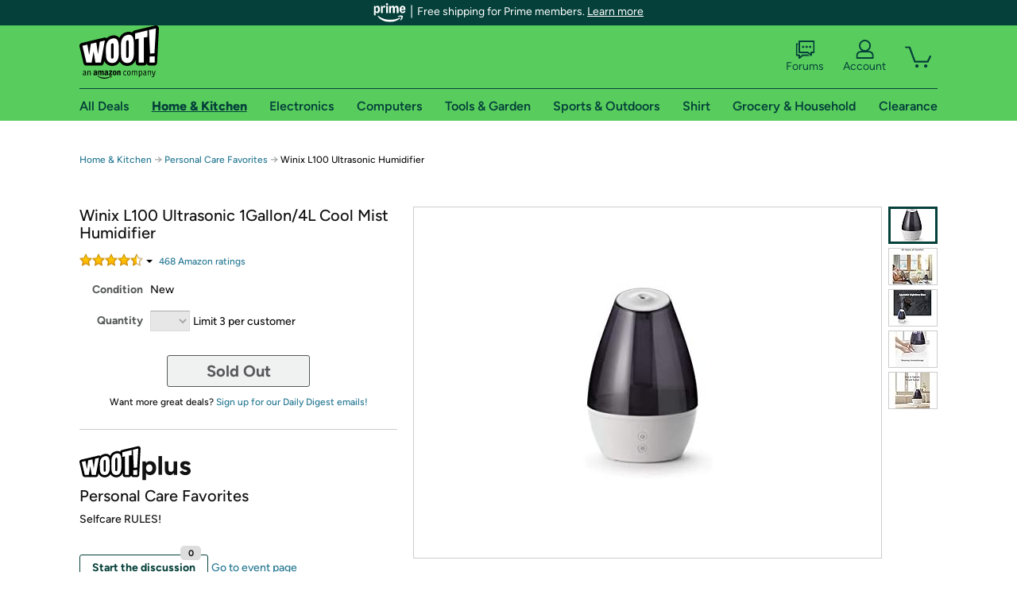

--- FILE ---
content_type: text/xml
request_url: https://sts.us-east-1.amazonaws.com/
body_size: 2054
content:
<AssumeRoleWithWebIdentityResponse xmlns="https://sts.amazonaws.com/doc/2011-06-15/">
  <AssumeRoleWithWebIdentityResult>
    <Audience>us-east-1:9d0ab28f-ed32-4a67-84b0-1a981cafd7fb</Audience>
    <AssumedRoleUser>
      <AssumedRoleId>AROAXUWV4ANCRI2ZNWFVN:cwr</AssumedRoleId>
      <Arn>arn:aws:sts::525508281157:assumed-role/RUM-Monitor-us-east-1-525508281157-0063818041461-Unauth/cwr</Arn>
    </AssumedRoleUser>
    <Provider>cognito-identity.amazonaws.com</Provider>
    <Credentials>
      <AccessKeyId>ASIAXUWV4ANCXH6NLNWW</AccessKeyId>
      <SecretAccessKey>LG8DqFCmMCVf1a0lwtZUQhvo21SnvgRxARdF5YzT</SecretAccessKey>
      <SessionToken>IQoJb3JpZ2luX2VjEAQaCXVzLWVhc3QtMSJHMEUCIQDpj4KB3ISYUzJ5VFYOuZpXzyUJQwVyRB5uhwvm+Q62AAIgZPGRhRBD4I16z0pWVk55rbU1AIL4seJVQ5y9crDI5+oqjwMIzf//////////ARAAGgw1MjU1MDgyODExNTciDPsjtrsLI7o4tdKZKyrjAmp446vPo73BpANb6dOU3gDJFi0Q6ja8/d3K8Zks4wek6FrkK5DxIR7uYDAZ8msFDR65OjI9wuVabYu73Ze+Ttw61x3ZE30ahIAC94A4/gigi8vCO6RG2GSpRm/UI4r5TSIVABHLAteBfVLRqU/C+0Eed7TfNiPKyDT0rC3vYIw31tWjcWUMqxps9c9KNUbaT47GeY1hoiJv7kaYPOi1YygE/v2Lty5A574OgcWXFX3JlJG0LS7YvmSPRwW8E800QGWpMISkXNMMMHyYlrKsYJ1Q6j8hBotyylE8GgvSL/CYuxxG/6E3sXlUewcsG2/N/qFaVa6I2t2sRAMNT97kF7hZTNlgVRQKBphf2owYM/HFRVzJ9PntOKzN9xk3IaENa86GGsqy1SgGVbE+iiJkFno4NDFgZvbw7ZqxHVezoFRBWDPLAj4tIN6lgZ9+E1RY+OzrNaJqMGcfcyIgRytRRXGLRBsw1tvEywY6hQJUjkHYYyevSMbS2e9v+kfaRk2OncTVVhotuef6ocPH8p6LswRGidyuERK7uWCitprmc/lISxKWvr/6Z4vygbJwUpngaD1x+8HhARR8bfGsvsMuGNK+MivT5xHdTL2jOFNVLo5K1/bkE8iKwLtOpH10RuaJ+4576iCs8/KSc3LYkgriJK0nFvXhIc6107XLppvALmJqJXFw2++jhtewxGzp6XBinkZcnEC8FQhlMDx2PRWEMUMfb3bQ2Xd6J8+DjJstwab2JUAkC05zMH555UbP2txhH2KWd3LimTFPKjmzKDUWiXv4frGggidbr4vbhQAv1M5r18sXKRLJPmTpePDnGdz5kT4=</SessionToken>
      <Expiration>2026-01-21T20:49:42Z</Expiration>
    </Credentials>
    <SubjectFromWebIdentityToken>us-east-1:7a5abc03-4541-c192-8bda-9be31816f28f</SubjectFromWebIdentityToken>
  </AssumeRoleWithWebIdentityResult>
  <ResponseMetadata>
    <RequestId>151b19b6-97f4-4b75-8750-501e61cf72ef</RequestId>
  </ResponseMetadata>
</AssumeRoleWithWebIdentityResponse>


--- FILE ---
content_type: text/javascript
request_url: https://client.rum.us-east-1.amazonaws.com/1.5.0/cwr.js
body_size: 31654
content:
/*! License information can be found in LICENSE and LICENSE-THIRD-PARTY */
!function(){var e={914:function(e,t,n){"use strict";Object.defineProperty(t,"__esModule",{value:!0}),t.RawSha256=void 0;var r=n(945),o=function(){function e(){this.state=Int32Array.from(r.INIT),this.temp=new Int32Array(64),this.buffer=new Uint8Array(64),this.bufferLength=0,this.bytesHashed=0,this.finished=!1}return e.prototype.update=function(e){if(this.finished)throw new Error("Attempted to update an already finished hash.");var t=0,n=e.byteLength;if(this.bytesHashed+=n,8*this.bytesHashed>r.MAX_HASHABLE_LENGTH)throw new Error("Cannot hash more than 2^53 - 1 bits");for(;n>0;)this.buffer[this.bufferLength++]=e[t++],n--,this.bufferLength===r.BLOCK_SIZE&&(this.hashBuffer(),this.bufferLength=0)},e.prototype.digest=function(){if(!this.finished){var e=8*this.bytesHashed,t=new DataView(this.buffer.buffer,this.buffer.byteOffset,this.buffer.byteLength),n=this.bufferLength;if(t.setUint8(this.bufferLength++,128),n%r.BLOCK_SIZE>=r.BLOCK_SIZE-8){for(var o=this.bufferLength;o<r.BLOCK_SIZE;o++)t.setUint8(o,0);this.hashBuffer(),this.bufferLength=0}for(o=this.bufferLength;o<r.BLOCK_SIZE-8;o++)t.setUint8(o,0);t.setUint32(r.BLOCK_SIZE-8,Math.floor(e/4294967296),!0),t.setUint32(r.BLOCK_SIZE-4,e),this.hashBuffer(),this.finished=!0}var i=new Uint8Array(r.DIGEST_LENGTH);for(o=0;o<8;o++)i[4*o]=this.state[o]>>>24&255,i[4*o+1]=this.state[o]>>>16&255,i[4*o+2]=this.state[o]>>>8&255,i[4*o+3]=this.state[o]>>>0&255;return i},e.prototype.hashBuffer=function(){for(var e=this.buffer,t=this.state,n=t[0],o=t[1],i=t[2],s=t[3],a=t[4],c=t[5],u=t[6],d=t[7],l=0;l<r.BLOCK_SIZE;l++){if(l<16)this.temp[l]=(255&e[4*l])<<24|(255&e[4*l+1])<<16|(255&e[4*l+2])<<8|255&e[4*l+3];else{var f=this.temp[l-2],h=(f>>>17|f<<15)^(f>>>19|f<<13)^f>>>10,p=((f=this.temp[l-15])>>>7|f<<25)^(f>>>18|f<<14)^f>>>3;this.temp[l]=(h+this.temp[l-7]|0)+(p+this.temp[l-16]|0)}var v=(((a>>>6|a<<26)^(a>>>11|a<<21)^(a>>>25|a<<7))+(a&c^~a&u)|0)+(d+(r.KEY[l]+this.temp[l]|0)|0)|0,g=((n>>>2|n<<30)^(n>>>13|n<<19)^(n>>>22|n<<10))+(n&o^n&i^o&i)|0;d=u,u=c,c=a,a=s+v|0,s=i,i=o,o=n,n=v+g|0}t[0]+=n,t[1]+=o,t[2]+=i,t[3]+=s,t[4]+=a,t[5]+=c,t[6]+=u,t[7]+=d},e}();t.RawSha256=o},945:function(e,t){"use strict";Object.defineProperty(t,"__esModule",{value:!0}),t.MAX_HASHABLE_LENGTH=t.INIT=t.KEY=t.DIGEST_LENGTH=t.BLOCK_SIZE=void 0,t.BLOCK_SIZE=64,t.DIGEST_LENGTH=32,t.KEY=new Uint32Array([1116352408,1899447441,3049323471,3921009573,961987163,1508970993,2453635748,2870763221,3624381080,310598401,607225278,1426881987,1925078388,2162078206,2614888103,3248222580,3835390401,4022224774,264347078,604807628,770255983,1249150122,1555081692,1996064986,2554220882,2821834349,2952996808,3210313671,3336571891,3584528711,113926993,338241895,666307205,773529912,1294757372,1396182291,1695183700,1986661051,2177026350,2456956037,2730485921,2820302411,3259730800,3345764771,3516065817,3600352804,4094571909,275423344,430227734,506948616,659060556,883997877,958139571,1322822218,1537002063,1747873779,1955562222,2024104815,2227730452,2361852424,2428436474,2756734187,3204031479,3329325298]),t.INIT=[1779033703,3144134277,1013904242,2773480762,1359893119,2600822924,528734635,1541459225],t.MAX_HASHABLE_LENGTH=Math.pow(2,53)-1},938:function(e,t,n){"use strict";Object.defineProperty(t,"__esModule",{value:!0}),(0,n(655).__exportStar)(n(430),t)},430:function(e,t,n){"use strict";Object.defineProperty(t,"__esModule",{value:!0}),t.Sha256=void 0;var r=n(655),o=n(945),i=n(914),s=n(658),a=function(){function e(e){if(this.hash=new i.RawSha256,e){this.outer=new i.RawSha256;var t=function(e){var t=(0,s.convertToBuffer)(e);if(t.byteLength>o.BLOCK_SIZE){var n=new i.RawSha256;n.update(t),t=n.digest()}var r=new Uint8Array(o.BLOCK_SIZE);return r.set(t),r}(e),n=new Uint8Array(o.BLOCK_SIZE);n.set(t);for(var r=0;r<o.BLOCK_SIZE;r++)t[r]^=54,n[r]^=92;this.hash.update(t),this.outer.update(n);for(r=0;r<t.byteLength;r++)t[r]=0}}return e.prototype.update=function(e){if(!(0,s.isEmptyData)(e)&&!this.error)try{this.hash.update((0,s.convertToBuffer)(e))}catch(e){this.error=e}},e.prototype.digestSync=function(){if(this.error)throw this.error;return this.outer?(this.outer.finished||this.outer.update(this.hash.digest()),this.outer.digest()):this.hash.digest()},e.prototype.digest=function(){return(0,r.__awaiter)(this,void 0,void 0,(function(){return(0,r.__generator)(this,(function(e){return[2,this.digestSync()]}))}))},e}();t.Sha256=a},106:function(e,t,n){"use strict";Object.defineProperty(t,"__esModule",{value:!0}),t.convertToBuffer=void 0;var r=n(668),o="undefined"!=typeof Buffer&&Buffer.from?function(e){return Buffer.from(e,"utf8")}:r.fromUtf8;t.convertToBuffer=function(e){return e instanceof Uint8Array?e:"string"==typeof e?o(e):ArrayBuffer.isView(e)?new Uint8Array(e.buffer,e.byteOffset,e.byteLength/Uint8Array.BYTES_PER_ELEMENT):new Uint8Array(e)}},658:function(e,t,n){"use strict";Object.defineProperty(t,"__esModule",{value:!0}),t.numToUint8=t.isEmptyData=t.convertToBuffer=void 0;var r=n(106);Object.defineProperty(t,"convertToBuffer",{enumerable:!0,get:function(){return r.convertToBuffer}});var o=n(304);Object.defineProperty(t,"isEmptyData",{enumerable:!0,get:function(){return o.isEmptyData}});var i=n(174);Object.defineProperty(t,"numToUint8",{enumerable:!0,get:function(){return i.numToUint8}})},304:function(e,t){"use strict";Object.defineProperty(t,"__esModule",{value:!0}),t.isEmptyData=void 0,t.isEmptyData=function(e){return"string"==typeof e?0===e.length:0===e.byteLength}},174:function(e,t){"use strict";Object.defineProperty(t,"__esModule",{value:!0}),t.numToUint8=void 0,t.numToUint8=function(e){return new Uint8Array([(4278190080&e)>>24,(16711680&e)>>16,(65280&e)>>8,255&e])}},668:function(e,t,n){"use strict";n.r(t),n.d(t,{fromUtf8:function(){return r},toUtf8:function(){return o}});var r=function(e){return"function"==typeof TextEncoder?function(e){return(new TextEncoder).encode(e)}(e):function(e){for(var t=[],n=0,r=e.length;n<r;n++){var o=e.charCodeAt(n);if(o<128)t.push(o);else if(o<2048)t.push(o>>6|192,63&o|128);else if(n+1<e.length&&55296==(64512&o)&&56320==(64512&e.charCodeAt(n+1))){var i=65536+((1023&o)<<10)+(1023&e.charCodeAt(++n));t.push(i>>18|240,i>>12&63|128,i>>6&63|128,63&i|128)}else t.push(o>>12|224,o>>6&63|128,63&o|128)}return Uint8Array.from(t)}(e)},o=function(e){return"function"==typeof TextDecoder?function(e){return new TextDecoder("utf-8").decode(e)}(e):function(e){for(var t="",n=0,r=e.length;n<r;n++){var o=e[n];if(o<128)t+=String.fromCharCode(o);else if(192<=o&&o<224){var i=e[++n];t+=String.fromCharCode((31&o)<<6|63&i)}else if(240<=o&&o<365){var s="%"+[o,e[++n],e[++n],e[++n]].map((function(e){return e.toString(16)})).join("%");t+=decodeURIComponent(s)}else t+=String.fromCharCode((15&o)<<12|(63&e[++n])<<6|63&e[++n])}return t}(e)}},372:function(e){"use strict";function t(e){return"function"==typeof e}var n=console.error.bind(console);function r(e,t,n){var r=!!e[t]&&e.propertyIsEnumerable(t);Object.defineProperty(e,t,{configurable:!0,enumerable:r,writable:!0,value:n})}function o(e){e&&e.logger&&(t(e.logger)?n=e.logger:n("new logger isn't a function, not replacing"))}function i(e,o,i){if(e&&e[o]){if(!i)return n("no wrapper function"),void n((new Error).stack);if(t(e[o])&&t(i)){var s=e[o],a=i(s,o);return r(a,"__original",s),r(a,"__unwrap",(function(){e[o]===a&&r(e,o,s)})),r(a,"__wrapped",!0),r(e,o,a),a}n("original object and wrapper must be functions")}else n("no original function "+o+" to wrap")}function s(e,t){return e&&e[t]?e[t].__unwrap?e[t].__unwrap():void n("no original to unwrap to -- has "+t+" already been unwrapped?"):(n("no function to unwrap."),void n((new Error).stack))}o.wrap=i,o.massWrap=function(e,t,r){if(!e)return n("must provide one or more modules to patch"),void n((new Error).stack);Array.isArray(e)||(e=[e]),t&&Array.isArray(t)?e.forEach((function(e){t.forEach((function(t){i(e,t,r)}))})):n("must provide one or more functions to wrap on modules")},o.unwrap=s,o.massUnwrap=function(e,t){if(!e)return n("must provide one or more modules to patch"),void n((new Error).stack);Array.isArray(e)||(e=[e]),t&&Array.isArray(t)?e.forEach((function(e){t.forEach((function(t){s(e,t)}))})):n("must provide one or more functions to unwrap on modules")},e.exports=o},655:function(e,t,n){"use strict";n.r(t),n.d(t,{__extends:function(){return o},__assign:function(){return i},__rest:function(){return s},__decorate:function(){return a},__param:function(){return c},__metadata:function(){return u},__awaiter:function(){return d},__generator:function(){return l},__createBinding:function(){return f},__exportStar:function(){return h},__values:function(){return p},__read:function(){return v},__spread:function(){return g},__spreadArrays:function(){return y},__await:function(){return m},__asyncGenerator:function(){return w},__asyncDelegator:function(){return b},__asyncValues:function(){return E},__makeTemplateObject:function(){return S},__importStar:function(){return C},__importDefault:function(){return T},__classPrivateFieldGet:function(){return x},__classPrivateFieldSet:function(){return I}});var r=function(e,t){return r=Object.setPrototypeOf||{__proto__:[]}instanceof Array&&function(e,t){e.__proto__=t}||function(e,t){for(var n in t)t.hasOwnProperty(n)&&(e[n]=t[n])},r(e,t)};function o(e,t){function n(){this.constructor=e}r(e,t),e.prototype=null===t?Object.create(t):(n.prototype=t.prototype,new n)}var i=function(){return i=Object.assign||function(e){for(var t,n=1,r=arguments.length;n<r;n++)for(var o in t=arguments[n])Object.prototype.hasOwnProperty.call(t,o)&&(e[o]=t[o]);return e},i.apply(this,arguments)};function s(e,t){var n={};for(var r in e)Object.prototype.hasOwnProperty.call(e,r)&&t.indexOf(r)<0&&(n[r]=e[r]);if(null!=e&&"function"==typeof Object.getOwnPropertySymbols){var o=0;for(r=Object.getOwnPropertySymbols(e);o<r.length;o++)t.indexOf(r[o])<0&&Object.prototype.propertyIsEnumerable.call(e,r[o])&&(n[r[o]]=e[r[o]])}return n}function a(e,t,n,r){var o,i=arguments.length,s=i<3?t:null===r?r=Object.getOwnPropertyDescriptor(t,n):r;if("object"==typeof Reflect&&"function"==typeof Reflect.decorate)s=Reflect.decorate(e,t,n,r);else for(var a=e.length-1;a>=0;a--)(o=e[a])&&(s=(i<3?o(s):i>3?o(t,n,s):o(t,n))||s);return i>3&&s&&Object.defineProperty(t,n,s),s}function c(e,t){return function(n,r){t(n,r,e)}}function u(e,t){if("object"==typeof Reflect&&"function"==typeof Reflect.metadata)return Reflect.metadata(e,t)}function d(e,t,n,r){return new(n||(n=Promise))((function(o,i){function s(e){try{c(r.next(e))}catch(e){i(e)}}function a(e){try{c(r.throw(e))}catch(e){i(e)}}function c(e){var t;e.done?o(e.value):(t=e.value,t instanceof n?t:new n((function(e){e(t)}))).then(s,a)}c((r=r.apply(e,t||[])).next())}))}function l(e,t){var n,r,o,i,s={label:0,sent:function(){if(1&o[0])throw o[1];return o[1]},trys:[],ops:[]};return i={next:a(0),throw:a(1),return:a(2)},"function"==typeof Symbol&&(i[Symbol.iterator]=function(){return this}),i;function a(i){return function(a){return function(i){if(n)throw new TypeError("Generator is already executing.");for(;s;)try{if(n=1,r&&(o=2&i[0]?r.return:i[0]?r.throw||((o=r.return)&&o.call(r),0):r.next)&&!(o=o.call(r,i[1])).done)return o;switch(r=0,o&&(i=[2&i[0],o.value]),i[0]){case 0:case 1:o=i;break;case 4:return s.label++,{value:i[1],done:!1};case 5:s.label++,r=i[1],i=[0];continue;case 7:i=s.ops.pop(),s.trys.pop();continue;default:if(!(o=s.trys,(o=o.length>0&&o[o.length-1])||6!==i[0]&&2!==i[0])){s=0;continue}if(3===i[0]&&(!o||i[1]>o[0]&&i[1]<o[3])){s.label=i[1];break}if(6===i[0]&&s.label<o[1]){s.label=o[1],o=i;break}if(o&&s.label<o[2]){s.label=o[2],s.ops.push(i);break}o[2]&&s.ops.pop(),s.trys.pop();continue}i=t.call(e,s)}catch(e){i=[6,e],r=0}finally{n=o=0}if(5&i[0])throw i[1];return{value:i[0]?i[1]:void 0,done:!0}}([i,a])}}}function f(e,t,n,r){void 0===r&&(r=n),e[r]=t[n]}function h(e,t){for(var n in e)"default"===n||t.hasOwnProperty(n)||(t[n]=e[n])}function p(e){var t="function"==typeof Symbol&&Symbol.iterator,n=t&&e[t],r=0;if(n)return n.call(e);if(e&&"number"==typeof e.length)return{next:function(){return e&&r>=e.length&&(e=void 0),{value:e&&e[r++],done:!e}}};throw new TypeError(t?"Object is not iterable.":"Symbol.iterator is not defined.")}function v(e,t){var n="function"==typeof Symbol&&e[Symbol.iterator];if(!n)return e;var r,o,i=n.call(e),s=[];try{for(;(void 0===t||t-- >0)&&!(r=i.next()).done;)s.push(r.value)}catch(e){o={error:e}}finally{try{r&&!r.done&&(n=i.return)&&n.call(i)}finally{if(o)throw o.error}}return s}function g(){for(var e=[],t=0;t<arguments.length;t++)e=e.concat(v(arguments[t]));return e}function y(){for(var e=0,t=0,n=arguments.length;t<n;t++)e+=arguments[t].length;var r=Array(e),o=0;for(t=0;t<n;t++)for(var i=arguments[t],s=0,a=i.length;s<a;s++,o++)r[o]=i[s];return r}function m(e){return this instanceof m?(this.v=e,this):new m(e)}function w(e,t,n){if(!Symbol.asyncIterator)throw new TypeError("Symbol.asyncIterator is not defined.");var r,o=n.apply(e,t||[]),i=[];return r={},s("next"),s("throw"),s("return"),r[Symbol.asyncIterator]=function(){return this},r;function s(e){o[e]&&(r[e]=function(t){return new Promise((function(n,r){i.push([e,t,n,r])>1||a(e,t)}))})}function a(e,t){try{(n=o[e](t)).value instanceof m?Promise.resolve(n.value.v).then(c,u):d(i[0][2],n)}catch(e){d(i[0][3],e)}var n}function c(e){a("next",e)}function u(e){a("throw",e)}function d(e,t){e(t),i.shift(),i.length&&a(i[0][0],i[0][1])}}function b(e){var t,n;return t={},r("next"),r("throw",(function(e){throw e})),r("return"),t[Symbol.iterator]=function(){return this},t;function r(r,o){t[r]=e[r]?function(t){return(n=!n)?{value:m(e[r](t)),done:"return"===r}:o?o(t):t}:o}}function E(e){if(!Symbol.asyncIterator)throw new TypeError("Symbol.asyncIterator is not defined.");var t,n=e[Symbol.asyncIterator];return n?n.call(e):(e=p(e),t={},r("next"),r("throw"),r("return"),t[Symbol.asyncIterator]=function(){return this},t);function r(n){t[n]=e[n]&&function(t){return new Promise((function(r,o){(function(e,t,n,r){Promise.resolve(r).then((function(t){e({value:t,done:n})}),t)})(r,o,(t=e[n](t)).done,t.value)}))}}}function S(e,t){return Object.defineProperty?Object.defineProperty(e,"raw",{value:t}):e.raw=t,e}function C(e){if(e&&e.__esModule)return e;var t={};if(null!=e)for(var n in e)Object.hasOwnProperty.call(e,n)&&(t[n]=e[n]);return t.default=e,t}function T(e){return e&&e.__esModule?e:{default:e}}function x(e,t){if(!t.has(e))throw new TypeError("attempted to get private field on non-instance");return t.get(e)}function I(e,t,n){if(!t.has(e))throw new TypeError("attempted to set private field on non-instance");return t.set(e,n),n}},238:function(e,t,n){var r;!function(o,i){"use strict";var s="function",a="undefined",c="object",u="string",d="model",l="name",f="type",h="vendor",p="version",v="architecture",g="console",y="mobile",m="tablet",w="smarttv",b="wearable",E="embedded",S={extend:function(e,t){var n={};for(var r in e)t[r]&&t[r].length%2==0?n[r]=t[r].concat(e[r]):n[r]=e[r];return n},has:function(e,t){return typeof e===u&&-1!==t.toLowerCase().indexOf(e.toLowerCase())},lowerize:function(e){return e.toLowerCase()},major:function(e){return typeof e===u?e.replace(/[^\d\.]/g,"").split(".")[0]:i},trim:function(e,t){return e=e.replace(/^[\s\uFEFF\xA0]+|[\s\uFEFF\xA0]+$/g,""),typeof t===a?e:e.substring(0,255)}},C={rgx:function(e,t){for(var n,r,o,a,u,d,l=0;l<t.length&&!u;){var f=t[l],h=t[l+1];for(n=r=0;n<f.length&&!u;)if(u=f[n++].exec(e))for(o=0;o<h.length;o++)d=u[++r],typeof(a=h[o])===c&&a.length>0?2==a.length?typeof a[1]==s?this[a[0]]=a[1].call(this,d):this[a[0]]=a[1]:3==a.length?typeof a[1]!==s||a[1].exec&&a[1].test?this[a[0]]=d?d.replace(a[1],a[2]):i:this[a[0]]=d?a[1].call(this,d,a[2]):i:4==a.length&&(this[a[0]]=d?a[3].call(this,d.replace(a[1],a[2])):i):this[a]=d||i;l+=2}},str:function(e,t){for(var n in t)if(typeof t[n]===c&&t[n].length>0){for(var r=0;r<t[n].length;r++)if(S.has(t[n][r],e))return"?"===n?i:n}else if(S.has(t[n],e))return"?"===n?i:n;return e}},T={browser:{oldSafari:{version:{"1.0":"/8",1.2:"/1",1.3:"/3","2.0":"/412","2.0.2":"/416","2.0.3":"/417","2.0.4":"/419","?":"/"}},oldEdge:{version:{.1:"12.",21:"13.",31:"14.",39:"15.",41:"16.",42:"17.",44:"18."}}},os:{windows:{version:{ME:"4.90","NT 3.11":"NT3.51","NT 4.0":"NT4.0",2e3:"NT 5.0",XP:["NT 5.1","NT 5.2"],Vista:"NT 6.0",7:"NT 6.1",8:"NT 6.2",8.1:"NT 6.3",10:["NT 6.4","NT 10.0"],RT:"ARM"}}}},x={browser:[[/\b(?:crmo|crios)\/([\w\.]+)/i],[p,[l,"Chrome"]],[/edg(?:e|ios|a)?\/([\w\.]+)/i],[p,[l,"Edge"]],[/(opera\smini)\/([\w\.-]+)/i,/(opera\s[mobiletab]{3,6})\b.+version\/([\w\.-]+)/i,/(opera)(?:.+version\/|[\/\s]+)([\w\.]+)/i],[l,p],[/opios[\/\s]+([\w\.]+)/i],[p,[l,"Opera Mini"]],[/\sopr\/([\w\.]+)/i],[p,[l,"Opera"]],[/(kindle)\/([\w\.]+)/i,/(lunascape|maxthon|netfront|jasmine|blazer)[\/\s]?([\w\.]*)/i,/(avant\s|iemobile|slim)(?:browser)?[\/\s]?([\w\.]*)/i,/(ba?idubrowser)[\/\s]?([\w\.]+)/i,/(?:ms|\()(ie)\s([\w\.]+)/i,/(flock|rockmelt|midori|epiphany|silk|skyfire|ovibrowser|bolt|iron|vivaldi|iridium|phantomjs|bowser|quark|qupzilla|falkon)\/([\w\.-]+)/i,/(rekonq|puffin|brave|whale|qqbrowserlite|qq)\/([\w\.]+)/i,/(weibo)__([\d\.]+)/i],[l,p],[/(?:[\s\/]uc?\s?browser|(?:juc.+)ucweb)[\/\s]?([\w\.]+)/i],[p,[l,"UCBrowser"]],[/(?:windowswechat)?\sqbcore\/([\w\.]+)\b.*(?:windowswechat)?/i],[p,[l,"WeChat(Win) Desktop"]],[/micromessenger\/([\w\.]+)/i],[p,[l,"WeChat"]],[/konqueror\/([\w\.]+)/i],[p,[l,"Konqueror"]],[/trident.+rv[:\s]([\w\.]{1,9})\b.+like\sgecko/i],[p,[l,"IE"]],[/yabrowser\/([\w\.]+)/i],[p,[l,"Yandex"]],[/(avast|avg)\/([\w\.]+)/i],[[l,/(.+)/,"$1 Secure Browser"],p],[/focus\/([\w\.]+)/i],[p,[l,"Firefox Focus"]],[/opt\/([\w\.]+)/i],[p,[l,"Opera Touch"]],[/coc_coc_browser\/([\w\.]+)/i],[p,[l,"Coc Coc"]],[/dolfin\/([\w\.]+)/i],[p,[l,"Dolphin"]],[/coast\/([\w\.]+)/i],[p,[l,"Opera Coast"]],[/xiaomi\/miuibrowser\/([\w\.]+)/i],[p,[l,"MIUI Browser"]],[/fxios\/([\w\.-]+)/i],[p,[l,"Firefox"]],[/(qihu|qhbrowser|qihoobrowser|360browser)/i],[[l,"360 Browser"]],[/(oculus|samsung|sailfish)browser\/([\w\.]+)/i],[[l,/(.+)/,"$1 Browser"],p],[/(comodo_dragon)\/([\w\.]+)/i],[[l,/_/g," "],p],[/\s(electron)\/([\w\.]+)\ssafari/i,/(tesla)(?:\sqtcarbrowser|\/(20[12]\d\.[\w\.-]+))/i,/m?(qqbrowser|baiduboxapp|2345Explorer)[\/\s]?([\w\.]+)/i],[l,p],[/(MetaSr)[\/\s]?([\w\.]+)/i,/(LBBROWSER)/i],[l],[/;fbav\/([\w\.]+);/i],[p,[l,"Facebook"]],[/FBAN\/FBIOS|FB_IAB\/FB4A/i],[[l,"Facebook"]],[/safari\s(line)\/([\w\.]+)/i,/\b(line)\/([\w\.]+)\/iab/i,/(chromium|instagram)[\/\s]([\w\.-]+)/i],[l,p],[/\bgsa\/([\w\.]+)\s.*safari\//i],[p,[l,"GSA"]],[/headlesschrome(?:\/([\w\.]+)|\s)/i],[p,[l,"Chrome Headless"]],[/\swv\).+(chrome)\/([\w\.]+)/i],[[l,"Chrome WebView"],p],[/droid.+\sversion\/([\w\.]+)\b.+(?:mobile\ssafari|safari)/i],[p,[l,"Android Browser"]],[/(chrome|omniweb|arora|[tizenoka]{5}\s?browser)\/v?([\w\.]+)/i],[l,p],[/version\/([\w\.]+)\s.*mobile\/\w+\s(safari)/i],[p,[l,"Mobile Safari"]],[/version\/([\w\.]+)\s.*(mobile\s?safari|safari)/i],[p,l],[/webkit.+?(mobile\s?safari|safari)(\/[\w\.]+)/i],[l,[p,C.str,T.browser.oldSafari.version]],[/(webkit|khtml)\/([\w\.]+)/i],[l,p],[/(navigator|netscape)\/([\w\.-]+)/i],[[l,"Netscape"],p],[/ile\svr;\srv:([\w\.]+)\).+firefox/i],[p,[l,"Firefox Reality"]],[/ekiohf.+(flow)\/([\w\.]+)/i,/(swiftfox)/i,/(icedragon|iceweasel|camino|chimera|fennec|maemo\sbrowser|minimo|conkeror)[\/\s]?([\w\.\+]+)/i,/(firefox|seamonkey|k-meleon|icecat|iceape|firebird|phoenix|palemoon|basilisk|waterfox)\/([\w\.-]+)$/i,/(firefox)\/([\w\.]+)\s[\w\s\-]+\/[\w\.]+$/i,/(mozilla)\/([\w\.]+)\s.+rv\:.+gecko\/\d+/i,/(polaris|lynx|dillo|icab|doris|amaya|w3m|netsurf|sleipnir)[\/\s]?([\w\.]+)/i,/(links)\s\(([\w\.]+)/i,/(gobrowser)\/?([\w\.]*)/i,/(ice\s?browser)\/v?([\w\._]+)/i,/(mosaic)[\/\s]([\w\.]+)/i],[l,p]],cpu:[[/(?:(amd|x(?:(?:86|64)[_-])?|wow|win)64)[;\)]/i],[[v,"amd64"]],[/(ia32(?=;))/i],[[v,S.lowerize]],[/((?:i[346]|x)86)[;\)]/i],[[v,"ia32"]],[/\b(aarch64|armv?8e?l?)\b/i],[[v,"arm64"]],[/\b(arm(?:v[67])?ht?n?[fl]p?)\b/i],[[v,"armhf"]],[/windows\s(ce|mobile);\sppc;/i],[[v,"arm"]],[/((?:ppc|powerpc)(?:64)?)(?:\smac|;|\))/i],[[v,/ower/,"",S.lowerize]],[/(sun4\w)[;\)]/i],[[v,"sparc"]],[/((?:avr32|ia64(?=;))|68k(?=\))|\barm(?:64|(?=v(?:[1-7]|[5-7]1)l?|;|eabi))|(?=atmel\s)avr|(?:irix|mips|sparc)(?:64)?\b|pa-risc)/i],[[v,S.lowerize]]],device:[[/\b(sch-i[89]0\d|shw-m380s|sm-[pt]\w{2,4}|gt-[pn]\d{2,4}|sgh-t8[56]9|nexus\s10)/i],[d,[h,"Samsung"],[f,m]],[/\b((?:s[cgp]h|gt|sm)-\w+|galaxy\snexus)/i,/\ssamsung[\s-]([\w-]+)/i,/sec-(sgh\w+)/i],[d,[h,"Samsung"],[f,y]],[/\((ip(?:hone|od)[\s\w]*);/i],[d,[h,"Apple"],[f,y]],[/\((ipad);[\w\s\),;-]+apple/i,/applecoremedia\/[\w\.]+\s\((ipad)/i,/\b(ipad)\d\d?,\d\d?[;\]].+ios/i],[d,[h,"Apple"],[f,m]],[/\b((?:agr|ags[23]|bah2?|sht?)-a?[lw]\d{2})/i],[d,[h,"Huawei"],[f,m]],[/d\/huawei([\w\s-]+)[;\)]/i,/\b(nexus\s6p|vog-[at]?l\d\d|ane-[at]?l[x\d]\d|eml-a?l\d\da?|lya-[at]?l\d[\dc]|clt-a?l\d\di?|ele-l\d\d)/i,/\b(\w{2,4}-[atu][ln][01259][019])[;\)\s]/i],[d,[h,"Huawei"],[f,y]],[/\b(poco[\s\w]+)(?:\sbuild|\))/i,/\b;\s(\w+)\sbuild\/hm\1/i,/\b(hm[\s\-_]?note?[\s_]?(?:\d\w)?)\sbuild/i,/\b(redmi[\s\-_]?(?:note|k)?[\w\s_]+)(?:\sbuild|\))/i,/\b(mi[\s\-_]?(?:a\d|one|one[\s_]plus|note lte)?[\s_]?(?:\d?\w?)[\s_]?(?:plus)?)\sbuild/i],[[d,/_/g," "],[h,"Xiaomi"],[f,y]],[/\b(mi[\s\-_]?(?:pad)(?:[\w\s_]+))(?:\sbuild|\))/i],[[d,/_/g," "],[h,"Xiaomi"],[f,m]],[/;\s(\w+)\sbuild.+\soppo/i,/\s(cph[12]\d{3}|p(?:af|c[al]|d\w|e[ar])[mt]\d0|x9007)\b/i],[d,[h,"OPPO"],[f,y]],[/\svivo\s(\w+)(?:\sbuild|\))/i,/\s(v[12]\d{3}\w?[at])(?:\sbuild|;)/i],[d,[h,"Vivo"],[f,y]],[/\s(rmx[12]\d{3})(?:\sbuild|;)/i],[d,[h,"Realme"],[f,y]],[/\s(milestone|droid(?:[2-4x]|\s(?:bionic|x2|pro|razr))?:?(\s4g)?)\b[\w\s]+build\//i,/\smot(?:orola)?[\s-](\w*)/i,/((?:moto[\s\w\(\)]+|xt\d{3,4}|nexus\s6)(?=\sbuild|\)))/i],[d,[h,"Motorola"],[f,y]],[/\s(mz60\d|xoom[\s2]{0,2})\sbuild\//i],[d,[h,"Motorola"],[f,m]],[/((?=lg)?[vl]k\-?\d{3})\sbuild|\s3\.[\s\w;-]{10}lg?-([06cv9]{3,4})/i],[d,[h,"LG"],[f,m]],[/(lm-?f100[nv]?|nexus\s[45])/i,/lg[e;\s\/-]+((?!browser|netcast)\w+)/i,/\blg(\-?[\d\w]+)\sbuild/i],[d,[h,"LG"],[f,y]],[/(ideatab[\w\-\s]+)/i,/lenovo\s?(s(?:5000|6000)(?:[\w-]+)|tab(?:[\s\w]+)|yt[\d\w-]{6}|tb[\d\w-]{6})/i],[d,[h,"Lenovo"],[f,m]],[/(?:maemo|nokia).*(n900|lumia\s\d+)/i,/nokia[\s_-]?([\w\.-]*)/i],[[d,/_/g," "],[h,"Nokia"],[f,y]],[/droid.+;\s(pixel\sc)[\s)]/i],[d,[h,"Google"],[f,m]],[/droid.+;\s(pixel[\s\daxl]{0,6})(?:\sbuild|\))/i],[d,[h,"Google"],[f,y]],[/droid.+\s([c-g]\d{4}|so[-l]\w+|xq-a\w[4-7][12])(?=\sbuild\/|\).+chrome\/(?![1-6]{0,1}\d\.))/i],[d,[h,"Sony"],[f,y]],[/sony\stablet\s[ps]\sbuild\//i,/(?:sony)?sgp\w+(?:\sbuild\/|\))/i],[[d,"Xperia Tablet"],[h,"Sony"],[f,m]],[/\s(kb2005|in20[12]5|be20[12][59])\b/i,/\ba000(1)\sbuild/i,/\boneplus\s(a\d{4})[\s)]/i],[d,[h,"OnePlus"],[f,y]],[/(alexa)webm/i,/(kf[a-z]{2}wi)(\sbuild\/|\))/i,/(kf[a-z]+)(\sbuild\/|\)).+silk\//i],[d,[h,"Amazon"],[f,m]],[/(sd|kf)[0349hijorstuw]+(\sbuild\/|\)).+silk\//i],[[d,"Fire Phone"],[h,"Amazon"],[f,y]],[/\((playbook);[\w\s\),;-]+(rim)/i],[d,h,[f,m]],[/((?:bb[a-f]|st[hv])100-\d)/i,/\(bb10;\s(\w+)/i],[d,[h,"BlackBerry"],[f,y]],[/(?:\b|asus_)(transfo[prime\s]{4,10}\s\w+|eeepc|slider\s\w+|nexus\s7|padfone|p00[cj])/i],[d,[h,"ASUS"],[f,m]],[/\s(z[es]6[027][01][km][ls]|zenfone\s\d\w?)\b/i],[d,[h,"ASUS"],[f,y]],[/(nexus\s9)/i],[d,[h,"HTC"],[f,m]],[/(htc)[;_\s-]{1,2}([\w\s]+(?=\)|\sbuild)|\w+)/i,/(zte)-(\w*)/i,/(alcatel|geeksphone|nexian|panasonic|(?=;\s)sony)[_\s-]?([\w-]*)/i],[h,[d,/_/g," "],[f,y]],[/droid[x\d\.\s;]+\s([ab][1-7]\-?[0178a]\d\d?)/i],[d,[h,"Acer"],[f,m]],[/droid.+;\s(m[1-5]\snote)\sbuild/i,/\bmz-([\w-]{2,})/i],[d,[h,"Meizu"],[f,y]],[/(blackberry|benq|palm(?=\-)|sonyericsson|acer|asus|dell|meizu|motorola|polytron)[\s_-]?([\w-]*)/i,/(hp)\s([\w\s]+\w)/i,/(asus)-?(\w+)/i,/(microsoft);\s(lumia[\s\w]+)/i,/(lenovo)[_\s-]?([\w-]+)/i,/linux;.+(jolla);/i,/droid.+;\s(oppo)\s?([\w\s]+)\sbuild/i],[h,d,[f,y]],[/(archos)\s(gamepad2?)/i,/(hp).+(touchpad(?!.+tablet)|tablet)/i,/(kindle)\/([\w\.]+)/i,/\s(nook)[\w\s]+build\/(\w+)/i,/(dell)\s(strea[kpr\s\d]*[\dko])/i,/[;\/]\s?(le[\s\-]+pan)[\s\-]+(\w{1,9})\sbuild/i,/[;\/]\s?(trinity)[\-\s]*(t\d{3})\sbuild/i,/\b(gigaset)[\s\-]+(q\w{1,9})\sbuild/i,/\b(vodafone)\s([\w\s]+)(?:\)|\sbuild)/i],[h,d,[f,m]],[/\s(surface\sduo)\s/i],[d,[h,"Microsoft"],[f,m]],[/droid\s[\d\.]+;\s(fp\du?)\sbuild/i],[d,[h,"Fairphone"],[f,y]],[/\s(u304aa)\sbuild/i],[d,[h,"AT&T"],[f,y]],[/sie-(\w*)/i],[d,[h,"Siemens"],[f,y]],[/[;\/]\s?(rct\w+)\sbuild/i],[d,[h,"RCA"],[f,m]],[/[;\/\s](venue[\d\s]{2,7})\sbuild/i],[d,[h,"Dell"],[f,m]],[/[;\/]\s?(q(?:mv|ta)\w+)\sbuild/i],[d,[h,"Verizon"],[f,m]],[/[;\/]\s(?:barnes[&\s]+noble\s|bn[rt])([\w\s\+]*)\sbuild/i],[d,[h,"Barnes & Noble"],[f,m]],[/[;\/]\s(tm\d{3}\w+)\sbuild/i],[d,[h,"NuVision"],[f,m]],[/;\s(k88)\sbuild/i],[d,[h,"ZTE"],[f,m]],[/;\s(nx\d{3}j)\sbuild/i],[d,[h,"ZTE"],[f,y]],[/[;\/]\s?(gen\d{3})\sbuild.*49h/i],[d,[h,"Swiss"],[f,y]],[/[;\/]\s?(zur\d{3})\sbuild/i],[d,[h,"Swiss"],[f,m]],[/[;\/]\s?((zeki)?tb.*\b)\sbuild/i],[d,[h,"Zeki"],[f,m]],[/[;\/]\s([yr]\d{2})\sbuild/i,/[;\/]\s(dragon[\-\s]+touch\s|dt)(\w{5})\sbuild/i],[[h,"Dragon Touch"],d,[f,m]],[/[;\/]\s?(ns-?\w{0,9})\sbuild/i],[d,[h,"Insignia"],[f,m]],[/[;\/]\s?((nxa|Next)-?\w{0,9})\sbuild/i],[d,[h,"NextBook"],[f,m]],[/[;\/]\s?(xtreme\_)?(v(1[045]|2[015]|[3469]0|7[05]))\sbuild/i],[[h,"Voice"],d,[f,y]],[/[;\/]\s?(lvtel\-)?(v1[12])\sbuild/i],[[h,"LvTel"],d,[f,y]],[/;\s(ph-1)\s/i],[d,[h,"Essential"],[f,y]],[/[;\/]\s?(v(100md|700na|7011|917g).*\b)\sbuild/i],[d,[h,"Envizen"],[f,m]],[/[;\/]\s?(trio[\s\w\-\.]+)\sbuild/i],[d,[h,"MachSpeed"],[f,m]],[/[;\/]\s?tu_(1491)\sbuild/i],[d,[h,"Rotor"],[f,m]],[/(shield[\w\s]+)\sbuild/i],[d,[h,"Nvidia"],[f,m]],[/(sprint)\s(\w+)/i],[h,d,[f,y]],[/(kin\.[onetw]{3})/i],[[d,/\./g," "],[h,"Microsoft"],[f,y]],[/droid\s[\d\.]+;\s(cc6666?|et5[16]|mc[239][23]x?|vc8[03]x?)\)/i],[d,[h,"Zebra"],[f,m]],[/droid\s[\d\.]+;\s(ec30|ps20|tc[2-8]\d[kx])\)/i],[d,[h,"Zebra"],[f,y]],[/\s(ouya)\s/i,/(nintendo)\s([wids3utch]+)/i],[h,d,[f,g]],[/droid.+;\s(shield)\sbuild/i],[d,[h,"Nvidia"],[f,g]],[/(playstation\s[345portablevi]+)/i],[d,[h,"Sony"],[f,g]],[/[\s\(;](xbox(?:\sone)?(?!;\sxbox))[\s\);]/i],[d,[h,"Microsoft"],[f,g]],[/smart-tv.+(samsung)/i],[h,[f,w]],[/hbbtv.+maple;(\d+)/i],[[d,/^/,"SmartTV"],[h,"Samsung"],[f,w]],[/(?:linux;\snetcast.+smarttv|lg\snetcast\.tv-201\d)/i],[[h,"LG"],[f,w]],[/(apple)\s?tv/i],[h,[d,"Apple TV"],[f,w]],[/crkey/i],[[d,"Chromecast"],[h,"Google"],[f,w]],[/droid.+aft([\w])(\sbuild\/|\))/i],[d,[h,"Amazon"],[f,w]],[/\(dtv[\);].+(aquos)/i],[d,[h,"Sharp"],[f,w]],[/hbbtv\/\d+\.\d+\.\d+\s+\([\w\s]*;\s*(\w[^;]*);([^;]*)/i],[[h,S.trim],[d,S.trim],[f,w]],[/[\s\/\(](android\s|smart[-\s]?|opera\s)tv[;\)\s]/i],[[f,w]],[/((pebble))app\/[\d\.]+\s/i],[h,d,[f,b]],[/droid.+;\s(glass)\s\d/i],[d,[h,"Google"],[f,b]],[/droid\s[\d\.]+;\s(wt63?0{2,3})\)/i],[d,[h,"Zebra"],[f,b]],[/(tesla)(?:\sqtcarbrowser|\/20[12]\d\.[\w\.-]+)/i],[h,[f,E]],[/droid .+?; ([^;]+?)(?: build|\) applewebkit).+? mobile safari/i],[d,[f,y]],[/droid .+?;\s([^;]+?)(?: build|\) applewebkit).+?(?! mobile) safari/i],[d,[f,m]],[/\s(tablet|tab)[;\/]/i,/\s(mobile)(?:[;\/]|\ssafari)/i],[[f,S.lowerize]],[/(android[\w\.\s\-]{0,9});.+build/i],[d,[h,"Generic"]],[/(phone)/i],[[f,y]]],engine:[[/windows.+\sedge\/([\w\.]+)/i],[p,[l,"EdgeHTML"]],[/webkit\/537\.36.+chrome\/(?!27)([\w\.]+)/i],[p,[l,"Blink"]],[/(presto)\/([\w\.]+)/i,/(webkit|trident|netfront|netsurf|amaya|lynx|w3m|goanna)\/([\w\.]+)/i,/ekioh(flow)\/([\w\.]+)/i,/(khtml|tasman|links)[\/\s]\(?([\w\.]+)/i,/(icab)[\/\s]([23]\.[\d\.]+)/i],[l,p],[/rv\:([\w\.]{1,9})\b.+(gecko)/i],[p,l]],os:[[/microsoft\s(windows)\s(vista|xp)/i],[l,p],[/(windows)\snt\s6\.2;\s(arm)/i,/(windows\sphone(?:\sos)*)[\s\/]?([\d\.\s\w]*)/i,/(windows\smobile|windows)[\s\/]?([ntce\d\.\s]+\w)(?!.+xbox)/i],[l,[p,C.str,T.os.windows.version]],[/(win(?=3|9|n)|win\s9x\s)([nt\d\.]+)/i],[[l,"Windows"],[p,C.str,T.os.windows.version]],[/ip[honead]{2,4}\b(?:.*os\s([\w]+)\slike\smac|;\sopera)/i,/cfnetwork\/.+darwin/i],[[p,/_/g,"."],[l,"iOS"]],[/(mac\sos\sx)\s?([\w\s\.]*)/i,/(macintosh|mac(?=_powerpc)\s)(?!.+haiku)/i],[[l,"Mac OS"],[p,/_/g,"."]],[/(android|webos|palm\sos|qnx|bada|rim\stablet\sos|meego|sailfish|contiki)[\/\s-]?([\w\.]*)/i,/(blackberry)\w*\/([\w\.]*)/i,/(tizen|kaios)[\/\s]([\w\.]+)/i,/\((series40);/i],[l,p],[/\(bb(10);/i],[p,[l,"BlackBerry"]],[/(?:symbian\s?os|symbos|s60(?=;)|series60)[\/\s-]?([\w\.]*)/i],[p,[l,"Symbian"]],[/mozilla.+\(mobile;.+gecko.+firefox/i],[[l,"Firefox OS"]],[/web0s;.+rt(tv)/i,/\b(?:hp)?wos(?:browser)?\/([\w\.]+)/i],[p,[l,"webOS"]],[/crkey\/([\d\.]+)/i],[p,[l,"Chromecast"]],[/(cros)\s[\w]+\s([\w\.]+\w)/i],[[l,"Chromium OS"],p],[/(nintendo|playstation)\s([wids345portablevuch]+)/i,/(xbox);\s+xbox\s([^\);]+)/i,/(mint)[\/\s\(\)]?(\w*)/i,/(mageia|vectorlinux)[;\s]/i,/(joli|[kxln]?ubuntu|debian|suse|opensuse|gentoo|arch(?=\slinux)|slackware|fedora|mandriva|centos|pclinuxos|redhat|zenwalk|linpus|raspbian)(?:\sgnu\/linux)?(?:\slinux)?[\/\s-]?(?!chrom|package)([\w\.-]*)/i,/(hurd|linux)\s?([\w\.]*)/i,/(gnu)\s?([\w\.]*)/i,/\s([frentopc-]{0,4}bsd|dragonfly)\s?(?!amd|[ix346]{1,2}86)([\w\.]*)/i,/(haiku)\s(\w+)/i],[l,p],[/(sunos)\s?([\w\.\d]*)/i],[[l,"Solaris"],p],[/((?:open)?solaris)[\/\s-]?([\w\.]*)/i,/(aix)\s((\d)(?=\.|\)|\s)[\w\.])*/i,/(plan\s9|minix|beos|os\/2|amigaos|morphos|risc\sos|openvms|fuchsia)/i,/(unix)\s?([\w\.]*)/i],[l,p]]},I=function(e,t){if("object"==typeof e&&(t=e,e=i),!(this instanceof I))return new I(e,t).getResult();var n=e||(void 0!==o&&o.navigator&&o.navigator.userAgent?o.navigator.userAgent:""),r=t?S.extend(x,t):x;return this.getBrowser=function(){var e={name:i,version:i};return C.rgx.call(e,n,r.browser),e.major=S.major(e.version),e},this.getCPU=function(){var e={architecture:i};return C.rgx.call(e,n,r.cpu),e},this.getDevice=function(){var e={vendor:i,model:i,type:i};return C.rgx.call(e,n,r.device),e},this.getEngine=function(){var e={name:i,version:i};return C.rgx.call(e,n,r.engine),e},this.getOS=function(){var e={name:i,version:i};return C.rgx.call(e,n,r.os),e},this.getResult=function(){return{ua:this.getUA(),browser:this.getBrowser(),engine:this.getEngine(),os:this.getOS(),device:this.getDevice(),cpu:this.getCPU()}},this.getUA=function(){return n},this.setUA=function(e){return n=typeof e===u&&e.length>255?S.trim(e,255):e,this},this.setUA(n),this};I.VERSION="0.7.28",I.BROWSER={NAME:l,MAJOR:"major",VERSION:p},I.CPU={ARCHITECTURE:v},I.DEVICE={MODEL:d,VENDOR:h,TYPE:f,CONSOLE:g,MOBILE:y,SMARTTV:w,TABLET:m,WEARABLE:b,EMBEDDED:E},I.ENGINE={NAME:l,VERSION:p},I.OS={NAME:l,VERSION:p},typeof t!==a?(e.exports&&(t=e.exports=I),t.UAParser=I):(r=function(){return I}.call(t,n,t,e))===i||(e.exports=r);var A=void 0!==o&&(o.jQuery||o.Zepto);if(A&&!A.ua){var k=new I;A.ua=k.getResult(),A.ua.get=function(){return k.getUA()},A.ua.set=function(e){k.setUA(e);var t=k.getResult();for(var n in t)A.ua[n]=t[n]}}}("object"==typeof window?window:this)}},t={};function n(r){var o=t[r];if(void 0!==o)return o.exports;var i=t[r]={exports:{}};return e[r].call(i.exports,i,i.exports,n),i.exports}n.d=function(e,t){for(var r in t)n.o(t,r)&&!n.o(e,r)&&Object.defineProperty(e,r,{enumerable:!0,get:t[r]})},n.o=function(e,t){return Object.prototype.hasOwnProperty.call(e,t)},n.r=function(e){"undefined"!=typeof Symbol&&Symbol.toStringTag&&Object.defineProperty(e,Symbol.toStringTag,{value:"Module"}),Object.defineProperty(e,"__esModule",{value:!0})},function(){"use strict";var e=function(){function e(e){this.statusCode=e.statusCode,this.headers=e.headers||{},this.body=e.body}return e.isInstance=function(e){if(!e)return!1;var t=e;return"number"==typeof t.statusCode&&"object"==typeof t.headers},e}();var t=function(){return t=Object.assign||function(e){for(var t,n=1,r=arguments.length;n<r;n++)for(var o in t=arguments[n])Object.prototype.hasOwnProperty.call(t,o)&&(e[o]=t[o]);return e},t.apply(this,arguments)};Object.create;function r(e,t){var n="function"==typeof Symbol&&e[Symbol.iterator];if(!n)return e;var r,o,i=n.call(e),s=[];try{for(;(void 0===t||t-- >0)&&!(r=i.next()).done;)s.push(r.value)}catch(e){o={error:e}}finally{try{r&&!r.done&&(n=i.return)&&n.call(i)}finally{if(o)throw o.error}}return s}Object.create;var o=function(){function e(e){this.method=e.method||"GET",this.hostname=e.hostname||"localhost",this.port=e.port,this.query=e.query||{},this.headers=e.headers||{},this.body=e.body,this.protocol=e.protocol?":"!==e.protocol.substr(-1)?e.protocol+":":e.protocol:"https:",this.path=e.path?"/"!==e.path.charAt(0)?"/"+e.path:e.path:"/"}return e.isInstance=function(e){if(!e)return!1;var t=e;return"method"in t&&"protocol"in t&&"hostname"in t&&"path"in t&&"object"==typeof t.query&&"object"==typeof t.headers},e.prototype.clone=function(){var n,o=new e(t(t({},this),{headers:t({},this.headers)}));return o.query&&(o.query=(n=o.query,Object.keys(n).reduce((function(e,o){var i,s=n[o];return t(t({},e),((i={})[o]=Array.isArray(s)?function(e,t,n){if(n||2===arguments.length)for(var r,o=0,i=t.length;o<i;o++)!r&&o in t||(r||(r=Array.prototype.slice.call(t,0,o)),r[o]=t[o]);return e.concat(r||Array.prototype.slice.call(t))}([],r(s)):s,i))}),{}))),o},e}();var i=function(e,t,n,r){return new(n||(n=Promise))((function(o,i){function s(e){try{c(r.next(e))}catch(e){i(e)}}function a(e){try{c(r.throw(e))}catch(e){i(e)}}function c(e){var t;e.done?o(e.value):(t=e.value,t instanceof n?t:new n((function(e){e(t)}))).then(s,a)}c((r=r.apply(e,t||[])).next())}))},s=function(e,t){var n,r,o,i,s={label:0,sent:function(){if(1&o[0])throw o[1];return o[1]},trys:[],ops:[]};return i={next:a(0),throw:a(1),return:a(2)},"function"==typeof Symbol&&(i[Symbol.iterator]=function(){return this}),i;function a(i){return function(a){return function(i){if(n)throw new TypeError("Generator is already executing.");for(;s;)try{if(n=1,r&&(o=2&i[0]?r.return:i[0]?r.throw||((o=r.return)&&o.call(r),0):r.next)&&!(o=o.call(r,i[1])).done)return o;switch(r=0,o&&(i=[2&i[0],o.value]),i[0]){case 0:case 1:o=i;break;case 4:return s.label++,{value:i[1],done:!1};case 5:s.label++,r=i[1],i=[0];continue;case 7:i=s.ops.pop(),s.trys.pop();continue;default:if(!(o=s.trys,(o=o.length>0&&o[o.length-1])||6!==i[0]&&2!==i[0])){s=0;continue}if(3===i[0]&&(!o||i[1]>o[0]&&i[1]<o[3])){s.label=i[1];break}if(6===i[0]&&s.label<o[1]){s.label=o[1],o=i;break}if(o&&s.label<o[2]){s.label=o[2],s.ops.push(i);break}o[2]&&s.ops.pop(),s.trys.pop();continue}i=t.call(e,s)}catch(e){i=[6,e],r=0}finally{n=o=0}if(5&i[0])throw i[1];return{value:i[0]?i[1]:void 0,done:!0}}([i,a])}}},a=function(e){var t=this;this.getId=function(e){return i(t,void 0,void 0,(function(){var t,n;return s(this,(function(r){return t=JSON.stringify(e),n=this.getHttpRequest("AWSCognitoIdentityService.GetId",t),[2,this.fetchRequestHandler.handle(n).then((function(e){return e.response.body.getReader().read().then((function(e){var t=e.value;return JSON.parse(String.fromCharCode.apply(null,t))}))})).catch((function(){throw new Error("CWR: Failed to retrieve Cognito identity")}))]}))}))},this.getOpenIdToken=function(e){return i(t,void 0,void 0,(function(){var t,n;return s(this,(function(r){return t=JSON.stringify(e),n=this.getHttpRequest("AWSCognitoIdentityService.GetOpenIdToken",t),[2,this.fetchRequestHandler.handle(n).then((function(e){return e.response.body.getReader().read().then((function(e){var t=e.value;return JSON.parse(String.fromCharCode.apply(null,t))}))})).catch((function(){throw new Error("CWR: Failed to retrieve Cognito OpenId token")}))]}))}))},this.getCredentialsForIdentity=function(e){return i(t,void 0,void 0,(function(){var t,n;return s(this,(function(r){return t=JSON.stringify({IdentityId:e}),n=this.getHttpRequest("AWSCognitoIdentityService.GetCredentialsForIdentity",t),[2,this.fetchRequestHandler.handle(n).then((function(e){return e.response.body.getReader().read().then((function(e){var t=e.value,n=JSON.parse(String.fromCharCode.apply(null,t)),r=n.IdentityId,o=n.Credentials,i=o.AccessKeyId,s=o.Expiration;return{identityId:r,accessKeyId:i,secretAccessKey:o.SecretAccessKey,sessionToken:o.SessionToken,expiration:new Date(1e3*s)}}))})).catch((function(){throw new Error("CWR: Failed to retrieve credentials for Cognito identity")}))]}))}))},this.getHttpRequest=function(e,n){return new o({method:"POST",headers:{"content-type":"application/x-amz-json-1.1","x-amz-target":e},protocol:"https:",hostname:t.hostname,body:n})},this.hostname="cognito-identity."+e.region+".amazonaws.com",this.fetchRequestHandler=e.fetchRequestHandler};Object.create;function c(e){var t="function"==typeof Symbol&&Symbol.iterator,n=t&&e[t],r=0;if(n)return n.call(e);if(e&&"number"==typeof e.length)return{next:function(){return e&&r>=e.length&&(e=void 0),{value:e&&e[r++],done:!e}}};throw new TypeError(t?"Object is not iterable.":"Symbol.iterator is not defined.")}Object.create;Object.create;function u(e){var t="function"==typeof Symbol&&Symbol.iterator,n=t&&e[t],r=0;if(n)return n.call(e);if(e&&"number"==typeof e.length)return{next:function(){return e&&r>=e.length&&(e=void 0),{value:e&&e[r++],done:!e}}};throw new TypeError(t?"Object is not iterable.":"Symbol.iterator is not defined.")}Object.create;var d=function(e){return encodeURIComponent(e).replace(/[!'()*]/g,l)},l=function(e){return"%"+e.charCodeAt(0).toString(16).toUpperCase()};function f(e){var t,n,r=[];try{for(var o=u(Object.keys(e).sort()),i=o.next();!i.done;i=o.next()){var s=i.value,a=e[s];if(s=d(s),Array.isArray(a))for(var c=0,l=a.length;c<l;c++)r.push(s+"="+d(a[c]));else{var f=s;(a||"string"==typeof a)&&(f+="="+d(a)),r.push(f)}}}catch(e){t={error:e}}finally{try{i&&!i.done&&(n=o.return)&&n.call(o)}finally{if(t)throw t.error}}return r.join("&")}for(var h=function(){function t(e){var t=(void 0===e?{}:e).requestTimeout;this.requestTimeout=t}return t.prototype.destroy=function(){},t.prototype.handle=function(t,n){var r=(void 0===n?{}:n).abortSignal,o=this.requestTimeout;if(null==r?void 0:r.aborted){var i=new Error("Request aborted");return i.name="AbortError",Promise.reject(i)}var s=t.path;if(t.query){var a=f(t.query);a&&(s+="?"+a)}var u=t.port,d=t.method,l=t.protocol+"//"+t.hostname+(u?":"+u:"")+s,h={body:"GET"===d||"HEAD"===d?void 0:t.body,headers:new Headers(t.headers),method:d};"undefined"!=typeof AbortController&&(h.signal=r);var p,v=new Request(l,h),g=[fetch(v).then((function(t){var n,r,o=t.headers,i={};try{for(var s=c(o.entries()),a=s.next();!a.done;a=s.next()){var u=a.value;i[u[0]]=u[1]}}catch(e){n={error:e}}finally{try{a&&!a.done&&(r=s.return)&&r.call(s)}finally{if(n)throw n.error}}return void 0!==t.body?{response:new e({headers:i,statusCode:t.status,body:t.body})}:t.blob().then((function(n){return{response:new e({headers:i,statusCode:t.status,body:n})}}))})),(p=o,void 0===p&&(p=0),new Promise((function(e,t){p&&setTimeout((function(){var e=new Error("Request did not complete within "+p+" ms");e.name="TimeoutError",t(e)}),p)})))];return r&&g.push(new Promise((function(e,t){r.onabort=function(){var e=new Error("Request aborted");e.name="AbortError",t(e)}}))),Promise.race(g)},t}(),p={},v=new Array(64),g=0,y="A".charCodeAt(0),m="Z".charCodeAt(0);g+y<=m;g++){var w=String.fromCharCode(g+y);p[w]=g,v[g]=w}for(g=0,y="a".charCodeAt(0),m="z".charCodeAt(0);g+y<=m;g++){w=String.fromCharCode(g+y);var b=g+26;p[w]=b,v[b]=w}for(g=0;g<10;g++){p[g.toString(10)]=g+52;w=g.toString(10),b=g+52;p[w]=b,v[b]=w}p["+"]=62,v[62]="+",p["/"]=63,v[63]="/";var E=function(){return E=Object.assign||function(e){for(var t,n=1,r=arguments.length;n<r;n++)for(var o in t=arguments[n])Object.prototype.hasOwnProperty.call(t,o)&&(e[o]=t[o]);return e},E.apply(this,arguments)},S=function(e,t,n,r){return new(n||(n=Promise))((function(o,i){function s(e){try{c(r.next(e))}catch(e){i(e)}}function a(e){try{c(r.throw(e))}catch(e){i(e)}}function c(e){var t;e.done?o(e.value):(t=e.value,t instanceof n?t:new n((function(e){e(t)}))).then(s,a)}c((r=r.apply(e,t||[])).next())}))},C=function(e,t){var n,r,o,i,s={label:0,sent:function(){if(1&o[0])throw o[1];return o[1]},trys:[],ops:[]};return i={next:a(0),throw:a(1),return:a(2)},"function"==typeof Symbol&&(i[Symbol.iterator]=function(){return this}),i;function a(i){return function(a){return function(i){if(n)throw new TypeError("Generator is already executing.");for(;s;)try{if(n=1,r&&(o=2&i[0]?r.return:i[0]?r.throw||((o=r.return)&&o.call(r),0):r.next)&&!(o=o.call(r,i[1])).done)return o;switch(r=0,o&&(i=[2&i[0],o.value]),i[0]){case 0:case 1:o=i;break;case 4:return s.label++,{value:i[1],done:!1};case 5:s.label++,r=i[1],i=[0];continue;case 7:i=s.ops.pop(),s.trys.pop();continue;default:if(!(o=s.trys,(o=o.length>0&&o[o.length-1])||6!==i[0]&&2!==i[0])){s=0;continue}if(3===i[0]&&(!o||i[1]>o[0]&&i[1]<o[3])){s.label=i[1];break}if(6===i[0]&&s.label<o[1]){s.label=o[1],o=i;break}if(o&&s.label<o[2]){s.label=o[2],s.ops.push(i);break}o[2]&&s.ops.pop(),s.trys.pop();continue}i=t.call(e,s)}catch(e){i=[6,e],r=0}finally{n=o=0}if(5&i[0])throw i[1];return{value:i[0]?i[1]:void 0,done:!0}}([i,a])}}},T=function(e){var t=this;this.assumeRoleWithWebIdentity=function(e){return S(t,void 0,void 0,(function(){var t,n,r;return C(this,(function(i){return t=E(E({},e),{Action:"AssumeRoleWithWebIdentity",Version:"2011-06-15"}),n=new URLSearchParams(Object.entries(t)).toString(),r=new o({method:"POST",headers:{"content-type":"application/x-www-form-urlencoded",host:this.hostname},protocol:"https:",hostname:this.hostname,body:n}),[2,this.fetchRequestHandler.handle(r).then((function(e){return e.response.body.getReader().read().then((function(e){var t=e.value,n=String.fromCharCode.apply(null,t);return{accessKeyId:n.split("<AccessKeyId>")[1].split("</AccessKeyId>")[0],secretAccessKey:n.split("<SecretAccessKey>")[1].split("</SecretAccessKey>")[0],sessionToken:n.split("<SessionToken>")[1].split("</SessionToken>")[0],expiration:new Date(n.split("<Expiration>")[1].split("</Expiration>")[0])}}))})).catch((function(){throw new Error("CWR: Failed to retrieve credentials from STS")}))]}))}))},this.hostname="sts."+e.region+".amazonaws.com",this.fetchRequestHandler=e.fetchRequestHandler},x="cwr_c",I="cwr_s",A="cwr_u",k=function(e,t,n,r){return new(n||(n=Promise))((function(o,i){function s(e){try{c(r.next(e))}catch(e){i(e)}}function a(e){try{c(r.throw(e))}catch(e){i(e)}}function c(e){var t;e.done?o(e.value):(t=e.value,t instanceof n?t:new n((function(e){e(t)}))).then(s,a)}c((r=r.apply(e,t||[])).next())}))},O=function(e,t){var n,r,o,i,s={label:0,sent:function(){if(1&o[0])throw o[1];return o[1]},trys:[],ops:[]};return i={next:a(0),throw:a(1),return:a(2)},"function"==typeof Symbol&&(i[Symbol.iterator]=function(){return this}),i;function a(i){return function(a){return function(i){if(n)throw new TypeError("Generator is already executing.");for(;s;)try{if(n=1,r&&(o=2&i[0]?r.return:i[0]?r.throw||((o=r.return)&&o.call(r),0):r.next)&&!(o=o.call(r,i[1])).done)return o;switch(r=0,o&&(i=[2&i[0],o.value]),i[0]){case 0:case 1:o=i;break;case 4:return s.label++,{value:i[1],done:!1};case 5:s.label++,r=i[1],i=[0];continue;case 7:i=s.ops.pop(),s.trys.pop();continue;default:if(!(o=s.trys,(o=o.length>0&&o[o.length-1])||6!==i[0]&&2!==i[0])){s=0;continue}if(3===i[0]&&(!o||i[1]>o[0]&&i[1]<o[3])){s.label=i[1];break}if(6===i[0]&&s.label<o[1]){s.label=o[1],o=i;break}if(o&&s.label<o[2]){s.label=o[2],s.ops.push(i);break}o[2]&&s.ops.pop(),s.trys.pop();continue}i=t.call(e,s)}catch(e){i=[6,e],r=0}finally{n=o=0}if(5&i[0])throw i[1];return{value:i[0]?i[1]:void 0,done:!0}}([i,a])}}},P=function(){function e(e){var t=this;this.ChainAnonymousCredentialsProvider=function(){return k(t,void 0,void 0,(function(){return O(this,(function(e){return[2,this.AnonymousCredentialsProvider().catch(this.AnonymousStorageCredentialsProvider).catch(this.AnonymousCognitoCredentialsProvider)]}))}))},this.AnonymousCredentialsProvider=function(){return k(t,void 0,void 0,(function(){var e=this;return O(this,(function(t){return[2,new Promise((function(t,n){if(e.renewCredentials())return n();t(e.credentials)}))]}))}))},this.AnonymousStorageCredentialsProvider=function(){return k(t,void 0,void 0,(function(){var e=this;return O(this,(function(t){return[2,new Promise((function(t,n){var r;try{r=JSON.parse(localStorage.getItem(x))}catch(e){return n()}if(r.expiration=new Date(r.expiration),e.credentials=r,e.renewCredentials())return n();e.credentials=r,t(r)}))]}))}))},this.AnonymousCognitoCredentialsProvider=function(){return k(t,void 0,void 0,(function(){var e=this;return O(this,(function(t){return[2,this.cognitoIdentityClient.getId({IdentityPoolId:this.config.identityPoolId}).then((function(t){return e.cognitoIdentityClient.getOpenIdToken(t)})).then((function(t){return e.stsClient.assumeRoleWithWebIdentity({RoleArn:e.config.guestRoleArn,RoleSessionName:"cwr",WebIdentityToken:t.Token})})).then((function(t){e.credentials=t;try{localStorage.setItem(x,JSON.stringify(t))}catch(e){}return t}))]}))}))};var n=e.identityPoolId.split(":")[0];this.config=e,this.stsClient=new T({fetchRequestHandler:new h,region:n}),this.cognitoIdentityClient=new a({fetchRequestHandler:new h,region:n})}return e.prototype.renewCredentials=function(){if(!this.credentials||!this.credentials.expiration)return!0;var e=new Date(this.credentials.expiration.getTime()-3e4);return new Date>e},e}(),_=function(e,t,n,r){return new(n||(n=Promise))((function(o,i){function s(e){try{c(r.next(e))}catch(e){i(e)}}function a(e){try{c(r.throw(e))}catch(e){i(e)}}function c(e){var t;e.done?o(e.value):(t=e.value,t instanceof n?t:new n((function(e){e(t)}))).then(s,a)}c((r=r.apply(e,t||[])).next())}))},L=function(e,t){var n,r,o,i,s={label:0,sent:function(){if(1&o[0])throw o[1];return o[1]},trys:[],ops:[]};return i={next:a(0),throw:a(1),return:a(2)},"function"==typeof Symbol&&(i[Symbol.iterator]=function(){return this}),i;function a(i){return function(a){return function(i){if(n)throw new TypeError("Generator is already executing.");for(;s;)try{if(n=1,r&&(o=2&i[0]?r.return:i[0]?r.throw||((o=r.return)&&o.call(r),0):r.next)&&!(o=o.call(r,i[1])).done)return o;switch(r=0,o&&(i=[2&i[0],o.value]),i[0]){case 0:case 1:o=i;break;case 4:return s.label++,{value:i[1],done:!1};case 5:s.label++,r=i[1],i=[0];continue;case 7:i=s.ops.pop(),s.trys.pop();continue;default:if(!(o=s.trys,(o=o.length>0&&o[o.length-1])||6!==i[0]&&2!==i[0])){s=0;continue}if(3===i[0]&&(!o||i[1]>o[0]&&i[1]<o[3])){s.label=i[1];break}if(6===i[0]&&s.label<o[1]){s.label=o[1],o=i;break}if(o&&s.label<o[2]){s.label=o[2],s.ops.push(i);break}o[2]&&s.ops.pop(),s.trys.pop();continue}i=t.call(e,s)}catch(e){i=[6,e],r=0}finally{n=o=0}if(5&i[0])throw i[1];return{value:i[0]?i[1]:void 0,done:!0}}([i,a])}}},R=function(){function e(e){var t=this;this.ChainAnonymousCredentialsProvider=function(){return _(t,void 0,void 0,(function(){return L(this,(function(e){return[2,this.AnonymousCredentialsProvider().catch(this.AnonymousStorageCredentialsProvider).catch(this.AnonymousCognitoCredentialsProvider)]}))}))},this.AnonymousCredentialsProvider=function(){return _(t,void 0,void 0,(function(){var e=this;return L(this,(function(t){return[2,new Promise((function(t,n){if(e.renewCredentials())return n();t(e.credentials)}))]}))}))},this.AnonymousStorageCredentialsProvider=function(){return _(t,void 0,void 0,(function(){var e=this;return L(this,(function(t){return[2,new Promise((function(t,n){var r;try{r=JSON.parse(localStorage.getItem(x))}catch(e){n()}if(r.expiration=new Date(r.expiration),e.credentials=r,e.renewCredentials())return n();e.credentials=r,t(r)}))]}))}))},this.AnonymousCognitoCredentialsProvider=function(){return _(t,void 0,void 0,(function(){var e=this;return L(this,(function(t){var n;return n={client:this.cognitoIdentityClient,identityPoolId:this.config.identityPoolId},[2,function(){return n.client.getCredentialsForIdentity(n.identityPoolId)}().then((function(t){e.credentials=t;try{localStorage.setItem(x,JSON.stringify(t))}catch(e){}return t}))]}))}))};var n=e.identityPoolId.split(":")[0];this.config=e,this.cognitoIdentityClient=new a({fetchRequestHandler:new h,region:n})}return e.prototype.renewCredentials=function(){if(!this.credentials||!this.credentials.expiration)return!0;var e=new Date(this.credentials.expiration.getTime()-3e4);return new Date>e},e}(),j=function(){function e(e){this.plugins=new Map,this.context=e}return e.prototype.addPlugin=function(e){var t=e.getPluginId();if(!t)throw new Error("InvalidPluginIdException");this.plugins.set(t,e),e.load(this.context)},e.prototype.updatePlugin=function(e,t){var n=this.plugins.get(e);n&&n.update instanceof Function&&n.update(t)},e.prototype.enable=function(){this.plugins.forEach((function(e){return e.enable()}))},e.prototype.disable=function(){this.plugins.forEach((function(e){return e.disable()}))},e.prototype.hasPlugin=function(e){return this.plugins.has(e)},e.prototype.record=function(e,t){var n=this.plugins.get(e);if(!(n&&n.record instanceof Function))throw new Error("AWS RUM Client record: Invalid plugin ID");n.record(t)},e}(),H="com.amazon.rum.http_event",M="com.amazon.rum.xray_trace_event",D="com.amazon.rum.performance_navigation_event",q=function(){return q=Object.assign||function(e){for(var t,n=1,r=arguments.length;n<r;n++)for(var o in t=arguments[n])Object.prototype.hasOwnProperty.call(t,o)&&(e[o]=t[o]);return e},q.apply(this,arguments)},B="com.amazonaws.rum.dom-event",N={enableMutationObserver:!1,events:[]},z=function(){function e(e){this.pluginId=B,this.eventListenerMap=new Map,this.config=q(q({},N),e),this.enabled=!1}return e.prototype.load=function(e){this.recordEvent=e.record,this.enable()},e.prototype.enable=function(){var e=this;"complete"===document.readyState?this.enabled||(this.addListeners(),this.config.enableMutationObserver&&this.observeDOMMutation(),this.enabled=!0):window.addEventListener("load",(function(){return e.enable()}))},e.prototype.disable=function(){this.enabled&&(this.removeListeners(),this.observer&&this.observer.disconnect(),this.enabled=!1)},e.prototype.getPluginId=function(){return this.pluginId},e.prototype.update=function(e){var t=this;e.forEach((function(e){t.addEventHandler(e),t.config.events.push(e)}))},e.prototype.removeListeners=function(){var e=this;this.config.events.forEach((function(t){return e.removeEventHandler(t)}))},e.prototype.addListeners=function(){var e=this;this.config.events.forEach((function(t){return e.addEventHandler(t)}))},e.prototype.getEventListener=function(e){var t=this;return function(n){var r={version:"1.0.0",event:n.type,elementId:t.getElementId(n)};void 0!==e&&(r.cssLocator=e),t.recordEvent&&t.recordEvent("com.amazon.rum.dom_event",r)}},e.prototype.getElementId=function(e){return e.target?e.target instanceof Element&&e.target.id?e.target.id:e.target instanceof Node?e.target.nodeName:"":""},e.prototype.addEventHandler=function(e){var t=e.event,n=this.getEventListener(e.cssLocator),r=[],o=this.eventListenerMap.has(e)?this.eventListenerMap.get(e):[];if(e.cssLocator)document.querySelectorAll(e.cssLocator).forEach((function(e){r.push(e)}));else if(e.elementId){var i=document.getElementById(e.elementId);i&&r.push(i)}else e.element&&r.push(e.element);r.forEach((function(e){e.addEventListener(t,n),o.push({element:e,eventListener:n})})),this.eventListenerMap.set(e,o)},e.prototype.removeEventHandler=function(e){var t=this.eventListenerMap.get(e);t&&(t.forEach((function(t){var n=t.element,r=t.eventListener;n.removeEventListener(e.event,r)})),this.eventListenerMap.delete(e))},e.prototype.observeDOMMutation=function(){var e=this;this.observer=new MutationObserver((function(){e.removeListeners(),e.addListeners()})),this.observer.observe(document,{childList:!0,subtree:!0})},e}();function U(e){return U="function"==typeof Symbol&&"symbol"==typeof Symbol.iterator?function(e){return typeof e}:function(e){return e&&"function"==typeof Symbol&&e.constructor===Symbol&&e!==Symbol.prototype?"symbol":typeof e},U(e)}var F,W=function(e){return e!==Object(e)&&null!=e},V=function(e,t){var n=function(e){var t={version:"1.0.0",type:"undefined",message:"undefined"};return void 0!==e.type&&(t.type=e.type),void 0!==e.message&&(t.message=e.message),void 0!==e.filename&&(t.filename=e.filename),void 0!==e.lineno&&(t.lineno=e.lineno),void 0!==e.colno&&(t.colno=e.colno),t}(e),r=e.error;return!function(e){var t=U(e);return("object"===t||"function"===t)&&!!e}(r)?W(r)&&function(e,t){"unhandledrejection"!==e.type&&(e.type=t.toString()),e.message=t.toString()}(n,r):function(e,t,n){t.name&&(e.type=t.name),t.message&&(e.message=t.message),t.fileName&&(e.filename=t.fileName),t.lineNumber&&(e.lineno=t.lineNumber),t.columnNumber&&(e.colno=t.columnNumber),n&&t.stack&&(e.stack=t.stack.length>n?t.stack.substring(0,n)+"...":t.stack)}(n,r,t),n},X=function(){return X=Object.assign||function(e){for(var t,n=1,r=arguments.length;n<r;n++)for(var o in t=arguments[n])Object.prototype.hasOwnProperty.call(t,o)&&(e[o]=t[o]);return e},X.apply(this,arguments)},G="com.amazonaws.rum.js-error",K={stackTraceLength:200},Z=function(){function e(e){var t=this;this.eventHandler=function(e){t.recordEvent("com.amazon.rum.js_error_event",V(e,t.config.stackTraceLength))},this.promiseRejectEventHandler=function(e){t.eventHandler({type:e.type,error:e.reason})},this.pluginId=G,this.enabled=!0,this.config=X(X({},K),e)}return e.prototype.load=function(e){this.recordEvent=e.record,this.addEventHandler()},e.prototype.enable=function(){this.enabled||(this.addEventHandler(),this.enabled=!0)},e.prototype.disable=function(){this.enabled&&(this.removeEventHandler(),this.enabled=!1)},e.prototype.getPluginId=function(){return this.pluginId},e.prototype.record=function(e){e instanceof ErrorEvent?this.eventHandler(e):this.eventHandler({type:"error",error:e})},e.prototype.addEventHandler=function(){window.addEventListener("error",this.eventHandler),window.addEventListener("unhandledrejection",this.promiseRejectEventHandler)},e.prototype.removeEventHandler=function(){window.removeEventListener("error",this.eventHandler),window.removeEventListener("unhandledrejection",this.promiseRejectEventHandler)},e}(),J=function(e,t,n,r,o){var i=e+"=";i+=t||"",void 0!==o?i+="; Expires="+o.toUTCString():void 0!==r&&(i+="; Expires="+Y(r).toUTCString()),i+="; Domain="+n.domain,i+="; Path="+n.path,i+="; SameSite="+n.sameSite,i+=n.secure?"; Secure":"",document.cookie=i},Y=function(e){return new Date((new Date).getTime()+1e3*e)},$=function(e){for(var t=0,n=document.cookie.split("; ");t<n.length;t++){var r=n[t].split("=");if(r[0]===e)return r[1]}return""},Q=new Uint8Array(16);function ee(){if(!F&&!(F="undefined"!=typeof crypto&&crypto.getRandomValues&&crypto.getRandomValues.bind(crypto)||"undefined"!=typeof msCrypto&&"function"==typeof msCrypto.getRandomValues&&msCrypto.getRandomValues.bind(msCrypto)))throw new Error("crypto.getRandomValues() not supported. See https://github.com/uuidjs/uuid#getrandomvalues-not-supported");return F(Q)}var te=/^(?:[0-9a-f]{8}-[0-9a-f]{4}-[1-5][0-9a-f]{3}-[89ab][0-9a-f]{3}-[0-9a-f]{12}|00000000-0000-0000-0000-000000000000)$/i;for(var ne=function(e){return"string"==typeof e&&te.test(e)},re=[],oe=0;oe<256;++oe)re.push((oe+256).toString(16).substr(1));var ie=function(e){var t=arguments.length>1&&void 0!==arguments[1]?arguments[1]:0,n=(re[e[t+0]]+re[e[t+1]]+re[e[t+2]]+re[e[t+3]]+"-"+re[e[t+4]]+re[e[t+5]]+"-"+re[e[t+6]]+re[e[t+7]]+"-"+re[e[t+8]]+re[e[t+9]]+"-"+re[e[t+10]]+re[e[t+11]]+re[e[t+12]]+re[e[t+13]]+re[e[t+14]]+re[e[t+15]]).toLowerCase();if(!ne(n))throw TypeError("Stringified UUID is invalid");return n};for(var se,ae=function(e,t,n){var r=(e=e||{}).random||(e.rng||ee)();if(r[6]=15&r[6]|64,r[8]=63&r[8]|128,t){n=n||0;for(var o=0;o<16;++o)t[n+o]=r[o];return t}return ie(r)},ce=n(238),ue="00000000-0000-0000-0000-000000000000",de="unknown",le=function(){function e(e,t,n,r){this.appMonitorDetails=e,this.config=t,this.record=n,this.pageManager=r,this.session={sessionId:ue,record:this.sample(),eventCount:0},this.initializeUser(),this.collectAttributes(),this.getSessionFromCookie()}return e.prototype.getSession=function(){return this.session.sessionId===ue||this.useCookies()?(this.session.sessionId===ue&&this.useCookies()||this.session.sessionId!==ue&&new Date>this.sessionExpiry)&&this.createSession():this.session={sessionId:ue,record:this.sample(),eventCount:0,page:this.session.page},this.session},e.prototype.getAttributes=function(){return this.attributes},e.prototype.getUserId=function(){return this.useCookies()?this.userId:ue},e.prototype.incrementSessionEventCount=function(){this.session.eventCount++,this.renewSession()},e.prototype.initializeUser=function(){var e="";this.userExpiry=new Date,this.userExpiry.setDate(this.userExpiry.getDate()+this.config.userIdRetentionDays),this.config.userIdRetentionDays<=0?this.userId="00000000-0000-0000-0000-000000000000":this.useCookies()?(e=this.getUserIdCookie(),this.userId=e||ae(),this.createOrRenewUserCookie(e,this.userExpiry)):this.userId=ae()},e.prototype.createOrRenewSessionCookie=function(e,t){btoa&&J(this.sessionCookieName(),btoa(JSON.stringify(e)),this.config.cookieAttributes,void 0,t)},e.prototype.createOrRenewUserCookie=function(e,t){J(A,e,this.config.cookieAttributes,void 0,t)},e.prototype.getUserIdCookie=function(){return $(A)},e.prototype.getSessionFromCookie=function(){if(this.useCookies()){var e=$(this.sessionCookieName());if(e&&atob)try{this.session=JSON.parse(atob(e)),this.pageManager.resumeSession(this.session.page.pageId,this.session.page.interaction)}catch(e){}}},e.prototype.storeSessionAsCookie=function(){this.useCookies()&&this.config.userIdRetentionDays>0&&this.createOrRenewUserCookie(this.userId,this.userExpiry),this.useCookies()&&this.createOrRenewSessionCookie(this.session,this.sessionExpiry)},e.prototype.createSession=function(){this.session={sessionId:ae(),record:this.sample(),eventCount:0},this.session.page=this.pageManager.getPage(),this.sessionExpiry=new Date((new Date).getTime()+1e3*this.config.sessionLengthSeconds),this.storeSessionAsCookie(),this.record(this.session,"com.amazon.rum.session_start_event",{version:"1.0.0"})},e.prototype.renewSession=function(){this.sessionExpiry=new Date((new Date).getTime()+1e3*this.config.sessionLengthSeconds),this.session.page=this.pageManager.getPage(),this.storeSessionAsCookie()},e.prototype.collectAttributes=function(){var e=new ce.UAParser(navigator.userAgent).getResult();this.attributes={browserLanguage:navigator.language,browserName:e.browser.name?e.browser.name:de,browserVersion:e.browser.version?e.browser.version:de,osName:e.os.name?e.os.name:de,osVersion:e.os.version?e.os.version:de,deviceType:e.device.type?e.device.type:"desktop",platformType:"web",domain:window.location.hostname}},e.prototype.useCookies=function(){return navigator.cookieEnabled&&this.config.allowCookies},e.prototype.sample=function(){return Math.random()<this.config.sessionSampleRate},e.prototype.sessionCookieName=function(){return this.config.cookieAttributes.unique?"cwr_s_"+this.appMonitorDetails.id:I},e}(),fe=n(372),he=function(){function e(){this.enabled=!1}return e.prototype.enable=function(){if(!this.enabled){this.enabled=!0;for(var e=0,t=this.patches();e<t.length;e++){var n=t[e];fe.wrap(n.nodule,n.name,n.wrapper())}}},e.prototype.disable=function(){if(this.enabled){this.enabled=!1;for(var e=0,t=this.patches();e<t.length;e++){var n=t[e];fe.unwrap(n.nodule,n.name)}}},e}(),pe=(se=function(e,t){return se=Object.setPrototypeOf||{__proto__:[]}instanceof Array&&function(e,t){e.__proto__=t}||function(e,t){for(var n in t)Object.prototype.hasOwnProperty.call(t,n)&&(e[n]=t[n])},se(e,t)},function(e,t){if("function"!=typeof t&&null!==t)throw new TypeError("Class extends value "+String(t)+" is not a constructor or null");function n(){this.constructor=e}se(e,t),e.prototype=null===t?Object.create(t):(n.prototype=t.prototype,new n)}),ve=function(e){function t(t,n,r){var o=e.call(this)||this;return o.sendWrapper=function(){var e=o;return function(t){return function(){return e.recordXhr(this),this.addEventListener("loadend",e.endTracking),t.apply(this,arguments)}}},o.endTracking=function(e){var t=Date.now(),n=e.target;n.removeEventListener("loadend",o.endTracking),o.removeXhr(n,t)},o.fetch=function(e,t,n,r,i){var s=o;return e.apply(t,n).catch((function(e){throw e})).finally(s.decrementFetchCounter())},o.fetchWrapper=function(){var e=o;return function(t){return function(n,r){return e.fetchCounter+=1,e.fetch(t,this,arguments,n,r)}}},o.checkLoadStatus=function(){0===o.ongoingRequests.size&&0===o.fetchCounter&&(clearInterval(o.periodicCheckerId),clearTimeout(o.timeoutCheckerId),o.domMutationObserver.disconnect(),o.recordRouteChangeNavigationEvent(o.pageManager.getPage()),o.periodicCheckerId=void 0,o.timeoutCheckerId=void 0,o.isPageLoaded=!0)},o.declareTimeout=function(){clearInterval(o.periodicCheckerId),o.periodicCheckerId=void 0,o.timeoutCheckerId=void 0,o.domMutationObserver.disconnect(),o.isPageLoaded=!0},o.resetInterval=function(){o.latestEndTime=Date.now(),clearInterval(o.periodicCheckerId),o.periodicCheckerId=setInterval(o.checkLoadStatus,o.config.routeChangeComplete)},o.moveItemsFromBuffer=function(e){o.ongoingRequests.add(e)},o.updateLatestInteractionTime=function(e){o.latestInteractionTime=Date.now()},o.periodicCheckerId=void 0,o.timeoutCheckerId=void 0,o.domMutationObserver=new MutationObserver(o.resetInterval),o.ongoingRequests=new Set,o.requestBuffer=new Set,o.fetchCounter=0,o.isPageLoaded=!0,o.latestEndTime=0,o.latestInteractionTime=0,o.config=n,o.pageManager=t,o.record=r,o.enable(),document.addEventListener("mousedown",o.updateLatestInteractionTime),document.addEventListener("keydown",o.updateLatestInteractionTime),o}return pe(t,e),t.prototype.startTiming=function(){this.latestEndTime=Date.now(),this.periodicCheckerId&&clearInterval(this.periodicCheckerId),this.timeoutCheckerId&&clearTimeout(this.timeoutCheckerId),this.domMutationObserver.disconnect(),this.periodicCheckerId=setInterval(this.checkLoadStatus,this.config.routeChangeComplete),this.timeoutCheckerId=setTimeout(this.declareTimeout,this.config.routeChangeTimeout),this.domMutationObserver.observe(document,{subtree:!0,childList:!0,attributes:!1,characterData:!1}),this.isPageLoaded=!1,this.requestBuffer.forEach(this.moveItemsFromBuffer),this.requestBuffer.clear()},t.prototype.patches=function(){return[{nodule:XMLHttpRequest.prototype,name:"send",wrapper:this.sendWrapper},{nodule:window,name:"fetch",wrapper:this.fetchWrapper}]},t.prototype.recordXhr=function(e){this.pageManager.getPage()&&!1===this.isPageLoaded?this.ongoingRequests.add(e):this.requestBuffer.add(e)},t.prototype.removeXhr=function(e,t){this.pageManager.getPage()&&this.ongoingRequests.has(e)?(this.ongoingRequests.delete(e),this.latestEndTime=t):this.requestBuffer.has(e)&&this.requestBuffer.delete(e)},t.prototype.decrementFetchCounter=function(){this.isPageLoaded||(this.latestEndTime=Date.now()),this.fetchCounter-=1},t.prototype.recordRouteChangeNavigationEvent=function(e){var t={version:"1.0.0",initiatorType:"route_change",navigationType:"navigate",startTime:e.start,duration:this.latestEndTime-e.start};this.record&&this.record(D,t)},t}(he),ge=function(){function e(e,t){this.TIMEOUT=1e3,this.config=e,this.record=t,this.page=void 0,this.resumed=void 0,this.recordInteraction=!1,this.virtualPageLoadTimer=new ve(this,e,t)}return e.prototype.getPage=function(){return this.page},e.prototype.getAttributes=function(){return this.attributes},e.prototype.resumeSession=function(e,t){this.recordInteraction=!0,this.resumed={pageId:e,interaction:t,start:0}},e.prototype.recordPageView=function(e){var t;if(t="string"==typeof e?e:e.pageId,this.useCookies()&&(this.recordInteraction=!0),!this.page&&this.resumed)this.createResumedPage(t);else if(this.page){if(this.page.pageId===t)return;this.createNextPage(t)}else this.createLandingPage(t);this.collectAttributes("object"===U(e)?e:void 0),this.recordPageViewEvent()},e.prototype.createResumedPage=function(e){this.page={pageId:e,parentPageId:this.resumed.pageId,interaction:this.resumed.interaction+1,start:Date.now()},this.resumed=void 0},e.prototype.createNextPage=function(e){var t=Date.now(),n=this.virtualPageLoadTimer.latestInteractionTime;t-n<=this.TIMEOUT&&(t=n,this.virtualPageLoadTimer.startTiming()),this.page={pageId:e,parentPageId:this.page.pageId,interaction:this.page.interaction+1,start:t}},e.prototype.createLandingPage=function(e){this.page={pageId:e,interaction:0,start:Date.now()}},e.prototype.collectAttributes=function(e){var t=this;this.attributes={title:document.title,pageId:this.page.pageId},this.recordInteraction&&(this.attributes.interaction=this.page.interaction,void 0!==this.page.parentPageId&&(this.attributes.parentPageId=this.page.parentPageId)),e&&Object.keys(e).forEach((function(n){t.attributes[n]=e[n]}))},e.prototype.createPageViewEvent=function(){var e={version:"1.0.0",pageId:this.page.pageId};return this.recordInteraction&&(e.interaction=this.page.interaction,e.pageInteractionId=this.page.pageId+"-"+this.page.interaction,void 0!==this.page.parentPageId&&(e.parentPageInteractionId=this.page.parentPageId+"-"+(this.page.interaction-1))),e},e.prototype.recordPageViewEvent=function(){this.record("com.amazon.rum.page_view_event",this.createPageViewEvent())},e.prototype.useCookies=function(){return navigator.cookieEnabled&&this.config.allowCookies},e}(),ye=function(){return ye=Object.assign||function(e){for(var t,n=1,r=arguments.length;n<r;n++)for(var o in t=arguments[n])Object.prototype.hasOwnProperty.call(t,o)&&(e[o]=t[o]);return e},ye.apply(this,arguments)},me=function(){function e(e,t){var n=this;this.events=[],this.recordPageView=function(e){n.isCurrentUrlAllowed()&&n.pageManager.recordPageView(e)},this.recordEvent=function(e,t){if(n.enabled&&n.isCurrentUrlAllowed()){var r=n.sessionManager.getSession();n.sessionManager.incrementSessionEventCount(),n.canRecord(r)&&n.addRecordToCache(e,t)}},this.getSession=function(){if(n.isCurrentUrlAllowed())return n.sessionManager.getSession()},this.recordSessionInitEvent=function(e,t,r){n.enabled&&(n.sessionManager.incrementSessionEventCount(),n.canRecord(e)&&n.addRecordToCache(t,r))},this.canRecord=function(e){return e.record&&(e.eventCount<=n.config.sessionEventLimit||n.config.sessionEventLimit<=0)},this.addRecordToCache=function(e,t){if(n.enabled){n.events.length===n.config.eventCacheSize&&n.events.shift();var r=ye(ye({version:"1.0.0"},n.sessionManager.getAttributes()),n.pageManager.getAttributes());n.events.push({details:JSON.stringify(t),id:ae(),metadata:JSON.stringify(r),timestamp:new Date,type:e})}},this.appMonitorDetails=e,this.config=t,this.enabled=!0,this.pageManager=new ge(t,this.recordEvent),this.sessionManager=new le(e,t,this.recordSessionInitEvent,this.pageManager)}return e.prototype.enable=function(){this.enabled=!0},e.prototype.disable=function(){this.enabled=!1},e.prototype.hasEvents=function(){return 0!==this.events.length},e.prototype.getEventBatch=function(){var e=[];return 0===this.events.length||(this.events.length<=this.config.batchLimit?(e=this.events,this.events=[]):e=this.events.splice(0,this.config.batchLimit)),e},e.prototype.getAppMonitorDetails=function(){return this.appMonitorDetails},e.prototype.getUserDetails=function(){return{userId:this.sessionManager.getUserId(),sessionId:this.sessionManager.getSession().sessionId}},e.prototype.isCurrentUrlAllowed=function(){var e=document.location.toString();return!(this.config.pagesToExclude.length>0&&this.config.pagesToExclude.some((function(t){return t.test(e)})))&&(!(this.config.pagesToInclude.length&&!this.config.pagesToInclude.some((function(t){return t.test(e)})))||void 0)},e}(),we={},be={},Ee=0;Ee<256;Ee++){var Se=Ee.toString(16).toLowerCase();1===Se.length&&(Se="0"+Se),we[Ee]=Se,be[Se]=Ee}function Ce(e){for(var t="",n=0;n<e.byteLength;n++)t+=we[e[n]];return t}var Te=function(){return Te=Object.assign||function(e){for(var t,n=1,r=arguments.length;n<r;n++)for(var o in t=arguments[n])Object.prototype.hasOwnProperty.call(t,o)&&(e[o]=t[o]);return e},Te.apply(this,arguments)};function xe(e,t,n,r){return new(n||(n=Promise))((function(o,i){function s(e){try{c(r.next(e))}catch(e){i(e)}}function a(e){try{c(r.throw(e))}catch(e){i(e)}}function c(e){var t;e.done?o(e.value):(t=e.value,t instanceof n?t:new n((function(e){e(t)}))).then(s,a)}c((r=r.apply(e,t||[])).next())}))}function Ie(e,t){var n,r,o,i,s={label:0,sent:function(){if(1&o[0])throw o[1];return o[1]},trys:[],ops:[]};return i={next:a(0),throw:a(1),return:a(2)},"function"==typeof Symbol&&(i[Symbol.iterator]=function(){return this}),i;function a(i){return function(a){return function(i){if(n)throw new TypeError("Generator is already executing.");for(;s;)try{if(n=1,r&&(o=2&i[0]?r.return:i[0]?r.throw||((o=r.return)&&o.call(r),0):r.next)&&!(o=o.call(r,i[1])).done)return o;switch(r=0,o&&(i=[2&i[0],o.value]),i[0]){case 0:case 1:o=i;break;case 4:return s.label++,{value:i[1],done:!1};case 5:s.label++,r=i[1],i=[0];continue;case 7:i=s.ops.pop(),s.trys.pop();continue;default:if(!(o=s.trys,(o=o.length>0&&o[o.length-1])||6!==i[0]&&2!==i[0])){s=0;continue}if(3===i[0]&&(!o||i[1]>o[0]&&i[1]<o[3])){s.label=i[1];break}if(6===i[0]&&s.label<o[1]){s.label=o[1],o=i;break}if(o&&s.label<o[2]){s.label=o[2],s.ops.push(i);break}o[2]&&s.ops.pop(),s.trys.pop();continue}i=t.call(e,s)}catch(e){i=[6,e],r=0}finally{n=o=0}if(5&i[0])throw i[1];return{value:i[0]?i[1]:void 0,done:!0}}([i,a])}}}Object.create;function Ae(e){var t="function"==typeof Symbol&&Symbol.iterator,n=t&&e[t],r=0;if(n)return n.call(e);if(e&&"number"==typeof e.length)return{next:function(){return e&&r>=e.length&&(e=void 0),{value:e&&e[r++],done:!e}}};throw new TypeError(t?"Object is not iterable.":"Symbol.iterator is not defined.")}function ke(e,t){var n="function"==typeof Symbol&&e[Symbol.iterator];if(!n)return e;var r,o,i=n.call(e),s=[];try{for(;(void 0===t||t-- >0)&&!(r=i.next()).done;)s.push(r.value)}catch(e){o={error:e}}finally{try{r&&!r.done&&(n=i.return)&&n.call(i)}finally{if(o)throw o.error}}return s}Object.create;var Oe,Pe="X-Amz-Date",_e="X-Amz-Signature",Le="X-Amz-Security-Token",Re="authorization",je=Pe.toLowerCase(),He=[Re,je,"date"],Me=_e.toLowerCase(),De="x-amz-content-sha256",qe=Le.toLowerCase(),Be={authorization:!0,"cache-control":!0,connection:!0,expect:!0,from:!0,"keep-alive":!0,"max-forwards":!0,pragma:!0,referer:!0,te:!0,trailer:!0,"transfer-encoding":!0,upgrade:!0,"user-agent":!0,"x-amzn-trace-id":!0},Ne=/^proxy-/,ze=/^sec-/,Ue="AWS4-HMAC-SHA256",Fe="AWS4-HMAC-SHA256-PAYLOAD",We="aws4_request",Ve={},Xe=[],Ge=function(e,t,n){return e+"/"+t+"/"+n+"/"+We},Ke=function(e,t,n){var r=new e(t);return r.update(n),r.digest()},Ze=function(e,t,n){var r,o,i=e.headers,s={};try{for(var a=Ae(Object.keys(i).sort()),c=a.next();!c.done;c=a.next()){var u=c.value,d=u.toLowerCase();(d in Be||(null==t?void 0:t.has(d))||Ne.test(d)||ze.test(d))&&(!n||n&&!n.has(d))||(s[d]=i[u].trim().replace(/\s+/g," "))}}catch(e){r={error:e}}finally{try{c&&!c.done&&(o=a.return)&&o.call(a)}finally{if(r)throw r.error}}return s},Je=function(e,t){var n=e.headers,r=e.body;return xe(void 0,void 0,void 0,(function(){var e,o,i,s,a,c,u;return Ie(this,(function(d){switch(d.label){case 0:try{for(e=Ae(Object.keys(n)),o=e.next();!o.done;o=e.next())if((i=o.value).toLowerCase()===De)return[2,n[i]]}catch(e){c={error:e}}finally{try{o&&!o.done&&(u=e.return)&&u.call(e)}finally{if(c)throw c.error}}return null!=r?[3,1]:[2,"e3b0c44298fc1c149afbf4c8996fb92427ae41e4649b934ca495991b7852b855"];case 1:return"string"==typeof r||ArrayBuffer.isView(r)||(l=r,"function"==typeof ArrayBuffer&&l instanceof ArrayBuffer||"[object ArrayBuffer]"===Object.prototype.toString.call(l))?((s=new t).update(r),a=Ce,[4,s.digest()]):[3,3];case 2:return[2,a.apply(void 0,[d.sent()])];case 3:return[2,"UNSIGNED-PAYLOAD"]}var l}))}))},Ye=function(e){var t=e.headers,n=e.query,r=function(e,t){var n={};for(var r in e)Object.prototype.hasOwnProperty.call(e,r)&&t.indexOf(r)<0&&(n[r]=e[r]);if(null!=e&&"function"==typeof Object.getOwnPropertySymbols){var o=0;for(r=Object.getOwnPropertySymbols(e);o<r.length;o++)t.indexOf(r[o])<0&&Object.prototype.propertyIsEnumerable.call(e,r[o])&&(n[r[o]]=e[r[o]])}return n}(e,["headers","query"]);return Te(Te({},r),{headers:Te({},t),query:n?$e(n):void 0})},$e=function(e){return Object.keys(e).reduce((function(t,n){var r,o=e[n];return Te(Te({},t),((r={})[n]=Array.isArray(o)?function(e,t,n){if(n||2===arguments.length)for(var r,o=0,i=t.length;o<i;o++)!r&&o in t||(r||(r=Array.prototype.slice.call(t,0,o)),r[o]=t[o]);return e.concat(r||Array.prototype.slice.call(t))}([],ke(o)):o,r))}),{})},Qe=function(e){var t,n;e="function"==typeof e.clone?e.clone():Ye(e);try{for(var r=Ae(Object.keys(e.headers)),o=r.next();!o.done;o=r.next()){var i=o.value;He.indexOf(i.toLowerCase())>-1&&delete e.headers[i]}}catch(e){t={error:e}}finally{try{o&&!o.done&&(n=r.return)&&n.call(r)}finally{if(t)throw t.error}}return e},et=function(e){return"number"==typeof e?new Date(1e3*e):"string"==typeof e?Number(e)?new Date(1e3*Number(e)):new Date(e):e},tt=function(){function e(e){var t=e.applyChecksum,n=e.credentials,r=e.region,o=e.service,i=e.sha256,s=e.uriEscapePath,a=void 0===s||s;this.service=o,this.sha256=i,this.uriEscapePath=a,this.applyChecksum="boolean"!=typeof t||t,this.regionProvider=function(e){if("string"==typeof e){var t=Promise.resolve(e);return function(){return t}}return e}(r),this.credentialProvider=function(e){if("object"==typeof e){var t=Promise.resolve(e);return function(){return t}}return e}(n)}return e.prototype.presign=function(e,t){return void 0===t&&(t={}),xe(this,void 0,void 0,(function(){var n,r,o,i,s,a,c,u,d,l,f,h,p,v,g,y,m,w,b,E,S,C,T,x;return Ie(this,(function(I){switch(I.label){case 0:return n=t.signingDate,r=void 0===n?new Date:n,o=t.expiresIn,i=void 0===o?3600:o,s=t.unsignableHeaders,a=t.unhoistableHeaders,c=t.signableHeaders,u=t.signingRegion,d=t.signingService,[4,this.credentialProvider()];case 1:return l=I.sent(),null==u?[3,2]:(h=u,[3,4]);case 2:return[4,this.regionProvider()];case 3:h=I.sent(),I.label=4;case 4:return f=h,p=nt(r),v=p.longDate,g=p.shortDate,i>604800?[2,Promise.reject("Signature version 4 presigned URLs must have an expiration date less than one week in the future")]:(y=Ge(g,f,null!=d?d:this.service),m=function(e,t){var n,r,o;void 0===t&&(t={});var i="function"==typeof e.clone?e.clone():Ye(e),s=i.headers,a=i.query,c=void 0===a?{}:a;try{for(var u=Ae(Object.keys(s)),d=u.next();!d.done;d=u.next()){var l=d.value,f=l.toLowerCase();"x-amz-"!==f.substr(0,6)||(null===(o=t.unhoistableHeaders)||void 0===o?void 0:o.has(f))||(c[l]=s[l],delete s[l])}}catch(e){n={error:e}}finally{try{d&&!d.done&&(r=u.return)&&r.call(u)}finally{if(n)throw n.error}}return Te(Te({},e),{headers:s,query:c})}(Qe(e),{unhoistableHeaders:a}),l.sessionToken&&(m.query[Le]=l.sessionToken),m.query["X-Amz-Algorithm"]=Ue,m.query["X-Amz-Credential"]=l.accessKeyId+"/"+y,m.query["X-Amz-Date"]=v,m.query["X-Amz-Expires"]=i.toString(10),w=Ze(m,s,c),m.query["X-Amz-SignedHeaders"]=rt(w),b=m.query,E=_e,S=this.getSignature,C=[v,y,this.getSigningKey(l,f,g,d)],T=this.createCanonicalRequest,x=[m,w],[4,Je(e,this.sha256)]);case 5:return[4,S.apply(this,C.concat([T.apply(this,x.concat([I.sent()]))]))];case 6:return b[E]=I.sent(),[2,m]}}))}))},e.prototype.sign=function(e,t){return xe(this,void 0,void 0,(function(){return Ie(this,(function(n){return"string"==typeof e?[2,this.signString(e,t)]:e.headers&&e.payload?[2,this.signEvent(e,t)]:[2,this.signRequest(e,t)]}))}))},e.prototype.signEvent=function(e,t){var n=e.headers,r=e.payload,o=t.signingDate,i=void 0===o?new Date:o,s=t.priorSignature,a=t.signingRegion,c=t.signingService;return xe(this,void 0,void 0,(function(){var e,t,o,u,d,l,f,h,p,v,g;return Ie(this,(function(y){switch(y.label){case 0:return null==a?[3,1]:(t=a,[3,3]);case 1:return[4,this.regionProvider()];case 2:t=y.sent(),y.label=3;case 3:return e=t,o=nt(i),u=o.shortDate,d=o.longDate,l=Ge(u,e,null!=c?c:this.service),[4,Je({headers:{},body:r},this.sha256)];case 4:return f=y.sent(),(h=new this.sha256).update(n),v=Ce,[4,h.digest()];case 5:return p=v.apply(void 0,[y.sent()]),g=[Fe,d,l,s,p,f].join("\n"),[2,this.signString(g,{signingDate:i,signingRegion:e,signingService:c})]}}))}))},e.prototype.signString=function(e,t){var n=void 0===t?{}:t,r=n.signingDate,o=void 0===r?new Date:r,i=n.signingRegion,s=n.signingService;return xe(this,void 0,void 0,(function(){var t,n,r,a,c,u,d,l;return Ie(this,(function(f){switch(f.label){case 0:return[4,this.credentialProvider()];case 1:return t=f.sent(),null==i?[3,2]:(r=i,[3,4]);case 2:return[4,this.regionProvider()];case 3:r=f.sent(),f.label=4;case 4:return n=r,a=nt(o).shortDate,d=(u=this.sha256).bind,[4,this.getSigningKey(t,n,a,s)];case 5:return(c=new(d.apply(u,[void 0,f.sent()]))).update(e),l=Ce,[4,c.digest()];case 6:return[2,l.apply(void 0,[f.sent()])]}}))}))},e.prototype.signRequest=function(e,t){var n=void 0===t?{}:t,r=n.signingDate,o=void 0===r?new Date:r,i=n.signableHeaders,s=n.unsignableHeaders,a=n.signingRegion,c=n.signingService;return xe(this,void 0,void 0,(function(){var t,n,r,u,d,l,f,h,p,v,g;return Ie(this,(function(y){switch(y.label){case 0:return[4,this.credentialProvider()];case 1:return t=y.sent(),null==a?[3,2]:(r=a,[3,4]);case 2:return[4,this.regionProvider()];case 3:r=y.sent(),y.label=4;case 4:return n=r,u=Qe(e),d=nt(o),l=d.longDate,f=d.shortDate,h=Ge(f,n,null!=c?c:this.service),u.headers[je]=l,t.sessionToken&&(u.headers[qe]=t.sessionToken),[4,Je(u,this.sha256)];case 5:return p=y.sent(),!function(e,t){var n,r;e=e.toLowerCase();try{for(var o=Ae(Object.keys(t)),i=o.next();!i.done;i=o.next())if(e===i.value.toLowerCase())return!0}catch(e){n={error:e}}finally{try{i&&!i.done&&(r=o.return)&&r.call(o)}finally{if(n)throw n.error}}return!1}(De,u.headers)&&this.applyChecksum&&(u.headers[De]=p),v=Ze(u,s,i),[4,this.getSignature(l,h,this.getSigningKey(t,n,f,c),this.createCanonicalRequest(u,v,p))];case 6:return g=y.sent(),u.headers[Re]="AWS4-HMAC-SHA256 Credential="+t.accessKeyId+"/"+h+", SignedHeaders="+rt(v)+", Signature="+g,[2,u]}}))}))},e.prototype.createCanonicalRequest=function(e,t,n){var r=Object.keys(t).sort();return e.method+"\n"+this.getCanonicalPath(e)+"\n"+function(e){var t,n,r=e.query,o=void 0===r?{}:r,i=[],s={},a=function(e){if(e.toLowerCase()===Me)return"continue";i.push(e);var t=o[e];"string"==typeof t?s[e]=d(e)+"="+d(t):Array.isArray(t)&&(s[e]=t.slice(0).sort().reduce((function(t,n){return t.concat([d(e)+"="+d(n)])}),[]).join("&"))};try{for(var c=Ae(Object.keys(o).sort()),u=c.next();!u.done;u=c.next())a(u.value)}catch(e){t={error:e}}finally{try{u&&!u.done&&(n=c.return)&&n.call(c)}finally{if(t)throw t.error}}return i.map((function(e){return s[e]})).filter((function(e){return e})).join("&")}(e)+"\n"+r.map((function(e){return e+":"+t[e]})).join("\n")+"\n\n"+r.join(";")+"\n"+n},e.prototype.createStringToSign=function(e,t,n){return xe(this,void 0,void 0,(function(){var r,o;return Ie(this,(function(i){switch(i.label){case 0:return(r=new this.sha256).update(n),[4,r.digest()];case 1:return o=i.sent(),[2,"AWS4-HMAC-SHA256\n"+e+"\n"+t+"\n"+Ce(o)]}}))}))},e.prototype.getCanonicalPath=function(e){var t=e.path;return this.uriEscapePath?"/"+encodeURIComponent(t.replace(/^\//,"")).replace(/%2F/g,"/"):t},e.prototype.getSignature=function(e,t,n,r){return xe(this,void 0,void 0,(function(){var o,i,s,a,c;return Ie(this,(function(u){switch(u.label){case 0:return[4,this.createStringToSign(e,t,r)];case 1:return o=u.sent(),a=(s=this.sha256).bind,[4,n];case 2:return(i=new(a.apply(s,[void 0,u.sent()]))).update(o),c=Ce,[4,i.digest()];case 3:return[2,c.apply(void 0,[u.sent()])]}}))}))},e.prototype.getSigningKey=function(e,t,n,r){return function(e,t,n,r,o){return xe(void 0,void 0,void 0,(function(){var i,s,a,c,u,d,l,f,h;return Ie(this,(function(p){switch(p.label){case 0:return[4,Ke(e,t.secretAccessKey,t.accessKeyId)];case 1:if(i=p.sent(),(s=n+":"+r+":"+o+":"+Ce(i)+":"+t.sessionToken)in Ve)return[2,Ve[s]];for(Xe.push(s);Xe.length>50;)delete Ve[Xe.shift()];a="AWS4"+t.secretAccessKey,p.label=2;case 2:p.trys.push([2,7,8,9]),c=Ae([n,r,o,We]),u=c.next(),p.label=3;case 3:return u.done?[3,6]:(d=u.value,[4,Ke(e,a,d)]);case 4:a=p.sent(),p.label=5;case 5:return u=c.next(),[3,3];case 6:return[3,9];case 7:return l=p.sent(),f={error:l},[3,9];case 8:try{u&&!u.done&&(h=c.return)&&h.call(c)}finally{if(f)throw f.error}return[7];case 9:return[2,Ve[s]=a]}}))}))}(this.sha256,e,n,t,r||this.service)},e}(),nt=function(e){var t,n=(t=e,et(t).toISOString().replace(/\.\d{3}Z$/,"Z")).replace(/[\-:]/g,"");return{longDate:n,shortDate:n.substr(0,8)}},rt=function(e){return Object.keys(e).sort().join(";")},ot=n(938);!function(e){e.OTHER="other",e.STYLESHEET="stylesheet",e.DOCUMENT="document",e.SCRIPT="script",e.IMAGE="image",e.FONT="font"}(Oe||(Oe={}));for(var it,st,at,ct,ut=[{name:Oe.STYLESHEET,list:["css","less"]},{name:Oe.DOCUMENT,list:["htm","html","ts","doc","docx","pdf","xls","xlsx"]},{name:Oe.SCRIPT,list:["js"]},{name:Oe.IMAGE,list:["ai","bmp","gif","ico","jpeg","jpg","png","ps","psd","svg","tif","tiff"]},{name:Oe.FONT,list:["fnt","fon","otf","ttf","woff"]}],dt=function(e){for(var t=e.length-1;t>0;t--){var n=Math.floor(Math.random()*(t+1)),r=e[t];e[t]=e[n],e[n]=r}},lt=function(e){var t=e.substring(e.lastIndexOf("/")+1),n=t.substring(t.lastIndexOf(".")+1).split(/[?#]/)[0],r=Oe.OTHER;return ut.forEach((function(e){e.list.indexOf(n)>-1&&(r=e.name)})),r},ft=function(e){var t=e.match(/^(([^:/?#]+):)?(\/\/([^/?#]*))?([^?#]*)(\?([^#]*))?(#(.*))?/);return t&&t[4]?t[4]:""},ht=function(e){var t=e.match(/^(([^:/?#]+):)?(\/\/([^/?#]*))?([^?#]*)(\?([^#]*))?(#(.*))?/);return t&&t[2]?t[2]:""},pt=function(e,t,n,r){return new(n||(n=Promise))((function(o,i){function s(e){try{c(r.next(e))}catch(e){i(e)}}function a(e){try{c(r.throw(e))}catch(e){i(e)}}function c(e){var t;e.done?o(e.value):(t=e.value,t instanceof n?t:new n((function(e){e(t)}))).then(s,a)}c((r=r.apply(e,t||[])).next())}))},vt=function(e,t){var n,r,o,i,s={label:0,sent:function(){if(1&o[0])throw o[1];return o[1]},trys:[],ops:[]};return i={next:a(0),throw:a(1),return:a(2)},"function"==typeof Symbol&&(i[Symbol.iterator]=function(){return this}),i;function a(i){return function(a){return function(i){if(n)throw new TypeError("Generator is already executing.");for(;s;)try{if(n=1,r&&(o=2&i[0]?r.return:i[0]?r.throw||((o=r.return)&&o.call(r),0):r.next)&&!(o=o.call(r,i[1])).done)return o;switch(r=0,o&&(i=[2&i[0],o.value]),i[0]){case 0:case 1:o=i;break;case 4:return s.label++,{value:i[1],done:!1};case 5:s.label++,r=i[1],i=[0];continue;case 7:i=s.ops.pop(),s.trys.pop();continue;default:if(!(o=s.trys,(o=o.length>0&&o[o.length-1])||6!==i[0]&&2!==i[0])){s=0;continue}if(3===i[0]&&(!o||i[1]>o[0]&&i[1]<o[3])){s.label=i[1];break}if(6===i[0]&&s.label<o[1]){s.label=o[1],o=i;break}if(o&&s.label<o[2]){s.label=o[2],s.ops.push(i);break}o[2]&&s.ops.pop(),s.trys.pop();continue}i=t.call(e,s)}catch(e){i=[6,e],r=0}finally{n=o=0}if(5&i[0])throw i[1];return{value:i[0]?i[1]:void 0,done:!0}}([i,a])}}},gt="POST",yt={expiresIn:60},mt=function(e){var t=this;this.sendFetch=function(e){return pt(t,void 0,void 0,(function(){var t,n,r,i,s,a,c,u;return vt(this,(function(d){switch(d.label){case 0:return t=ft(this.config.endpoint),n=JSON.stringify(wt(e)),i=o.bind,c={method:gt},u={"content-type":"application/json"},s="X-Amz-Content-Sha256",[4,Et(n)];case 1:return r=new(i.apply(o,[void 0,(c.headers=(u[s]=d.sent(),u.host=t,u),c.protocol=ht(this.config.endpoint),c.hostname=t,c.path="/appmonitors/"+e.AppMonitorDetails.id+"/",c.body=n,c)])),[4,this.awsSigV4.sign(r)];case 2:return a=d.sent(),[2,this.config.fetchRequestHandler.handle(a)]}}))}))},this.sendBeacon=function(e){return pt(t,void 0,void 0,(function(){var t,n,r,i,s,a,c,u;return vt(this,(function(d){switch(d.label){case 0:return t=ft(this.config.endpoint),n=JSON.stringify(wt(e)),i=o.bind,c={method:gt},u={"content-type":"text/plain;charset=UTF-8"},s="X-Amz-Content-Sha256",[4,Et(n)];case 1:return r=new(i.apply(o,[void 0,(c.headers=(u[s]=d.sent(),u.host=t,u),c.protocol=ht(this.config.endpoint),c.hostname=t,c.path="/appmonitors/"+e.AppMonitorDetails.id,c.body=n,c)])),[4,this.awsSigV4.presign(r,yt)];case 2:return a=d.sent(),[2,this.config.beaconRequestHandler.handle(a)]}}))}))},this.config=e,this.awsSigV4=new tt({applyChecksum:!0,credentials:e.credentials,region:e.region,service:"rum",uriEscapePath:!0,sha256:ot.Sha256})},wt=function(e){var t=[];return e.RumEvents.forEach((function(e){return t.push(bt(e))})),{BatchId:e.BatchId,AppMonitorDetails:e.AppMonitorDetails,UserDetails:e.UserDetails,RumEvents:t}},bt=function(e){return{id:e.id,timestamp:Math.round(e.timestamp.getTime()/1e3),type:e.type,metadata:e.metadata,details:e.details}},Et=function(e){return pt(void 0,void 0,void 0,(function(){var t,n;return vt(this,(function(r){switch(r.label){case 0:return(t=new ot.Sha256).update(e),n=Ce,[4,t.digest()];case 1:return[2,n.apply(void 0,[r.sent()]).toLowerCase()]}}))}))},St=function(){function t(){}return t.prototype.handle=function(t){var n=this.sendBeacon(t);return new Promise((function(t,r){n?t({response:new e({statusCode:200})}):r()}))},t.prototype.sendBeacon=function(e){var t=e.path;if(e.query){var n=f(e.query);n&&(t+="?"+n)}var r=e.port,o=e.protocol+"//"+e.hostname+(r?":"+r:"")+t;return navigator.sendBeacon(o,e.body)},t}(),Ct=function(){function t(e){var t=void 0===e?{}:e,n=t.fetchFunction,r=t.requestTimeout;this.requestTimeout=r,this.fetchFunction=n}return t.prototype.destroy=function(){},t.prototype.handle=function(t,n){var r=(void 0===n?{}:n).abortSignal,o=this.requestTimeout;if(null==r?void 0:r.aborted){var i=new Error("Request aborted");return i.name="AbortError",Promise.reject(i)}var s=t.path;if(t.query){var a=f(t.query);a&&(s+="?"+a)}var c=t.port,u=t.method,d=t.protocol+"//"+t.hostname+(c?":"+c:"")+s,l={body:"GET"===u||"HEAD"===u?void 0:t.body,headers:new Headers(t.headers),method:u};"undefined"!=typeof AbortController&&(l.signal=r);var h,p=new Request(d,l),v=[this.fetchFunction.apply(window,[p]).then((function(t){for(var n=t.headers,r={},o=0,i=n.entries();o<i.length;o++){var s=i[o];r[s[0]]=s[1]}return void 0!==t.body?{response:new e({headers:r,statusCode:t.status,body:t.body})}:t.blob().then((function(n){return{response:new e({headers:r,statusCode:t.status,body:n})}}))})),(h=o,void 0===h&&(h=0),new Promise((function(e,t){h&&setTimeout((function(){var e=new Error("Request did not complete within "+h+" ms");e.name="TimeoutError",t(e)}),h)})))];return r&&v.push(new Promise((function(e,t){r.onabort=function(){var e=new Error("Request aborted");e.name="AbortError",t(e)}}))),Promise.race(v)},t}(),Tt=function(e,t,n,r){return new(n||(n=Promise))((function(o,i){function s(e){try{c(r.next(e))}catch(e){i(e)}}function a(e){try{c(r.throw(e))}catch(e){i(e)}}function c(e){var t;e.done?o(e.value):(t=e.value,t instanceof n?t:new n((function(e){e(t)}))).then(s,a)}c((r=r.apply(e,t||[])).next())}))},xt=function(e,t){var n,r,o,i,s={label:0,sent:function(){if(1&o[0])throw o[1];return o[1]},trys:[],ops:[]};return i={next:a(0),throw:a(1),return:a(2)},"function"==typeof Symbol&&(i[Symbol.iterator]=function(){return this}),i;function a(i){return function(a){return function(i){if(n)throw new TypeError("Generator is already executing.");for(;s;)try{if(n=1,r&&(o=2&i[0]?r.return:i[0]?r.throw||((o=r.return)&&o.call(r),0):r.next)&&!(o=o.call(r,i[1])).done)return o;switch(r=0,o&&(i=[2&i[0],o.value]),i[0]){case 0:case 1:o=i;break;case 4:return s.label++,{value:i[1],done:!1};case 5:s.label++,r=i[1],i=[0];continue;case 7:i=s.ops.pop(),s.trys.pop();continue;default:if(!(o=s.trys,(o=o.length>0&&o[o.length-1])||6!==i[0]&&2!==i[0])){s=0;continue}if(3===i[0]&&(!o||i[1]>o[0]&&i[1]<o[3])){s.label=i[1];break}if(6===i[0]&&s.label<o[1]){s.label=o[1],o=i;break}if(o&&s.label<o[2]){s.label=o[2],s.ops.push(i);break}o[2]&&s.ops.pop(),s.trys.pop();continue}i=t.call(e,s)}catch(e){i=[6,e],r=0}finally{n=o=0}if(5&i[0])throw i[1];return{value:i[0]?i[1]:void 0,done:!0}}([i,a])}}},It="CWR: Cannot dispatch; no AWS credentials.",At=function(){function e(e,t,n,r){var o=this;this.dispatchFetch=function(){return Tt(o,void 0,void 0,(function(){return xt(this,(function(e){return[2,this.dispatch(this.rum.sendFetch)]}))}))},this.dispatchBeacon=function(){return Tt(o,void 0,void 0,(function(){return xt(this,(function(e){return[2,this.dispatch(this.rum.sendBeacon)]}))}))},this.dispatchFetchFailSilent=function(){return Tt(o,void 0,void 0,(function(){return xt(this,(function(e){return[2,this.dispatchFetch().catch((function(){}))]}))}))},this.dispatchBeaconFailSilent=function(){return Tt(o,void 0,void 0,(function(){return xt(this,(function(e){return[2,this.dispatchBeacon().catch((function(){}))]}))}))},this.defaultClientBuilder=function(e,t,n){return new mt({fetchRequestHandler:new Ct({fetchFunction:o.config.fetchFunction}),beaconRequestHandler:new St,endpoint:e,region:t,credentials:n})},this.region=e,this.endpoint=t,this.eventCache=n,this.enabled=!0,this.buildClient=r.clientBuilder||this.defaultClientBuilder,this.config=r,this.startDispatchTimer(),this.rum={sendFetch:function(){return Promise.reject(new Error(It))},sendBeacon:function(){return Promise.reject(new Error(It))}}}return e.prototype.enable=function(){this.enabled=!0,this.startDispatchTimer()},e.prototype.disable=function(){this.stopDispatchTimer(),this.enabled=!1},e.prototype.setAwsCredentials=function(e){this.rum=this.buildClient(this.endpoint,this.region,e),"function"==typeof e&&e()},e.prototype.startDispatchTimer=function(){document.addEventListener("visibilitychange",this.dispatchBeaconFailSilent),document.addEventListener("pagehide",this.dispatchBeaconFailSilent),this.config.dispatchInterval<=0||this.dispatchTimerId||(this.dispatchTimerId=window.setInterval(this.dispatchFetchFailSilent,this.config.dispatchInterval))},e.prototype.stopDispatchTimer=function(){document.removeEventListener("visibilitychange",this.dispatchBeaconFailSilent),document.removeEventListener("pagehide",this.dispatchBeaconFailSilent),this.dispatchTimerId&&(window.clearInterval(this.dispatchTimerId),this.dispatchTimerId=void 0)},e.prototype.dispatch=function(e){return Tt(this,void 0,void 0,(function(){var t;return xt(this,(function(n){return this.enabled&&this.eventCache.hasEvents()?(t={BatchId:ae(),AppMonitorDetails:this.eventCache.getAppMonitorDetails(),UserDetails:this.eventCache.getUserDetails(),RumEvents:this.eventCache.getEventBatch()},[2,e(t)]):[2]}))}))},e}(),kt="navigation",Ot="load",Pt=function(){function e(){var e=this;this.eventListener=function(){0===performance.getEntriesByType(kt).length?e.performanceNavigationEventHandlerTimingLevel1():new PerformanceObserver((function(t){t.getEntries().forEach((function(t){t.entryType===kt&&e.performanceNavigationEventHandlerTimingLevel2(t)}))})).observe({entryTypes:[kt]})},this.performanceNavigationEventHandlerTimingLevel1=function(){setTimeout((function(){var t=performance.timing,n=t.navigationStart,r={version:"1.0.0",initiatorType:"navigation",startTime:0,unloadEventStart:t.unloadEventStart>0?t.unloadEventStart-n:0,promptForUnload:t.unloadEventEnd-t.unloadEventStart,redirectStart:t.redirectStart>0?t.redirectStart-n:0,redirectTime:t.redirectEnd-t.redirectStart,fetchStart:t.fetchStart>0?t.fetchStart-n:0,domainLookupStart:t.domainLookupStart>0?t.domainLookupStart-n:0,dns:t.domainLookupEnd-t.domainLookupStart,connectStart:t.connectStart>0?t.connectStart-n:0,connect:t.connectEnd-t.connectStart,secureConnectionStart:t.secureConnectionStart>0?t.secureConnectionStart-n:0,tlsTime:t.secureConnectionStart>0?t.connectEnd-t.secureConnectionStart:0,requestStart:t.requestStart>0?t.requestStart-n:0,timeToFirstByte:t.responseStart-t.requestStart,responseStart:t.responseStart>0?t.responseStart-n:0,responseTime:t.responseStart>0?t.responseEnd-t.responseStart:0,domInteractive:t.domInteractive>0?t.domInteractive-n:0,domContentLoadedEventStart:t.domContentLoadedEventStart>0?t.domContentLoadedEventStart-n:0,domContentLoaded:t.domContentLoadedEventEnd-t.domContentLoadedEventStart,domComplete:t.domComplete>0?t.domComplete-n:0,domProcessingTime:t.loadEventStart-t.responseEnd,loadEventStart:t.loadEventStart>0?t.loadEventStart-n:0,loadEventTime:t.loadEventEnd-t.loadEventStart,duration:t.loadEventEnd-t.navigationStart,navigationTimingLevel:1};e.recordEvent&&e.recordEvent(D,r)}),0)},this.performanceNavigationEventHandlerTimingLevel2=function(t){var n={version:"1.0.0",initiatorType:t.initiatorType,navigationType:t.type,startTime:t.startTime,unloadEventStart:t.unloadEventStart,promptForUnload:t.unloadEventEnd-t.unloadEventStart,redirectCount:t.redirectCount,redirectStart:t.redirectStart,redirectTime:t.redirectEnd-t.redirectStart,workerStart:t.workerStart,workerTime:t.workerStart>0?t.fetchStart-t.workerStart:0,fetchStart:t.fetchStart,domainLookupStart:t.domainLookupStart,dns:t.domainLookupEnd-t.domainLookupStart,nextHopProtocol:t.nextHopProtocol,connectStart:t.connectStart,connect:t.connectEnd-t.connectStart,secureConnectionStart:t.secureConnectionStart,tlsTime:t.secureConnectionStart>0?t.connectEnd-t.secureConnectionStart:0,requestStart:t.requestStart,timeToFirstByte:t.responseStart-t.requestStart,responseStart:t.responseStart,responseTime:t.responseStart>0?t.responseEnd-t.responseStart:0,domInteractive:t.domInteractive,domContentLoadedEventStart:t.domContentLoadedEventStart,domContentLoaded:t.domContentLoadedEventEnd-t.domContentLoadedEventStart,domComplete:t.domComplete,domProcessingTime:t.loadEventStart-t.responseEnd,loadEventStart:t.loadEventStart,loadEventTime:t.loadEventEnd-t.loadEventStart,duration:t.duration,headerSize:t.transferSize-t.encodedBodySize,transferSize:t.transferSize,compressionRatio:t.encodedBodySize>0?t.decodedBodySize/t.encodedBodySize:0,navigationTimingLevel:2};e.recordEvent&&e.recordEvent(D,n)},this.pluginId="com.amazonaws.rum.navigation",this.enabled=!0}return e.prototype.load=function(e){if(this.recordEvent=e.record,this.enabled)if(this.hasTheWindowLoadEventFired()){var t=window.performance.getEntriesByType(kt)[0];this.performanceNavigationEventHandlerTimingLevel2(t)}else window.addEventListener(Ot,this.eventListener)},e.prototype.enable=function(){this.enabled||(this.enabled=!0,window.addEventListener(Ot,this.eventListener))},e.prototype.disable=function(){this.enabled&&(this.enabled=!1,this.eventListener&&window.removeEventListener(Ot,this.eventListener))},e.prototype.hasTheWindowLoadEventFired=function(){if(window.performance&&window.performance.getEntriesByType(kt).length){var e=window.performance.getEntriesByType(kt)[0];return Boolean(e.loadEventEnd)}return!1},e.prototype.getPluginId=function(){return this.pluginId},e}(),_t=function(){return _t=Object.assign||function(e){for(var t,n=1,r=arguments.length;n<r;n++)for(var o in t=arguments[n])Object.prototype.hasOwnProperty.call(t,o)&&(e[o]=t[o]);return e},_t.apply(this,arguments)},Lt="resource",Rt="load",jt={eventLimit:10,recordAllTypes:[Oe.DOCUMENT,Oe.SCRIPT],sampleTypes:[Oe.STYLESHEET,Oe.IMAGE,Oe.FONT,Oe.OTHER]},Ht=function(){function e(e){var t=this;this.resourceEventListener=function(e){var n=[],r=[],o=0,i=new PerformanceObserver((function(e){e.getEntries().filter((function(e){return e.entryType===Lt})).forEach((function(e){var o=lt(e.name);t.config.recordAllTypes.includes(o)?n.push(e):t.config.sampleTypes.includes(o)&&r.push(e)}))}));i.observe({entryTypes:[Lt]});var s=performance.getEntriesByType(Lt);for(void 0!==s&&s.length>0&&s.forEach((function(e){var o=lt(e.name);t.config.recordAllTypes.includes(o)?n.push(e):t.config.sampleTypes.includes(o)&&r.push(e)})),dt(n);n.length>0&&o<t.config.eventLimit;)t.recordResourceEvent(n.pop()),o++;for(dt(r);r.length>0&&o<t.config.eventLimit;)t.recordResourceEvent(r.pop()),o++},this.recordResourceEvent=function(e){if(t.recordEvent&&ft(e.name)!==ft(t.context.config.endpoint)){var n={version:"1.0.0",initiatorType:e.initiatorType,duration:e.duration,fileType:lt(e.name),transferSize:e.transferSize};t.context.config.recordResourceUrl&&(n.targetUrl=e.name),t.recordEvent("com.amazon.rum.performance_resource_event",n)}},this.pluginId="com.amazonaws.rum.resource",this.enabled=!0,this.config=_t(_t({},jt),e)}return e.prototype.load=function(e){this.context=e,this.recordEvent=e.record,window.addEventListener(Rt,this.resourceEventListener)},e.prototype.enable=function(){this.enabled||(this.enabled=!0,window.addEventListener(Rt,this.resourceEventListener))},e.prototype.disable=function(){this.enabled&&(this.enabled=!1,this.resourceEventListener&&window.removeEventListener(Rt,this.resourceEventListener))},e.prototype.getPluginId=function(){return this.pluginId},e}(),Mt=function(e,t){return{name:e,value:void 0===t?-1:t,delta:0,entries:[],id:"v1-".concat(Date.now(),"-").concat(Math.floor(8999999999999*Math.random())+1e12)}},Dt=function(e,t){try{if(PerformanceObserver.supportedEntryTypes.includes(e)){if("first-input"===e&&!("PerformanceEventTiming"in self))return;var n=new PerformanceObserver((function(e){return e.getEntries().map(t)}));return n.observe({type:e,buffered:!0}),n}}catch(e){}},qt=function(e,t){var n=function n(r){"pagehide"!==r.type&&"hidden"!==document.visibilityState||(e(r),t&&(removeEventListener("visibilitychange",n,!0),removeEventListener("pagehide",n,!0)))};addEventListener("visibilitychange",n,!0),addEventListener("pagehide",n,!0)},Bt=function(e){addEventListener("pageshow",(function(t){t.persisted&&e(t)}),!0)},Nt="function"==typeof WeakSet?new WeakSet:new Set,zt=function(e,t,n){var r;return function(){t.value>=0&&(n||Nt.has(t)||"hidden"===document.visibilityState)&&(t.delta=t.value-(r||0),(t.delta||void 0===r)&&(r=t.value,e(t)))}},Ut=-1,Ft=function(){return"hidden"===document.visibilityState?0:1/0},Wt=function(){qt((function(e){var t=e.timeStamp;Ut=t}),!0)},Vt=function(){return Ut<0&&(Ut=Ft(),Wt(),Bt((function(){setTimeout((function(){Ut=Ft(),Wt()}),0)}))),{get timeStamp(){return Ut}}},Xt={passive:!0,capture:!0},Gt=new Date,Kt=function(e,t){it||(it=t,st=e,at=new Date,Yt(removeEventListener),Zt())},Zt=function(){if(st>=0&&st<at-Gt){var e={entryType:"first-input",name:it.type,target:it.target,cancelable:it.cancelable,startTime:it.timeStamp,processingStart:it.timeStamp+st};ct.forEach((function(t){t(e)})),ct=[]}},Jt=function(e){if(e.cancelable){var t=(e.timeStamp>1e12?new Date:performance.now())-e.timeStamp;"pointerdown"==e.type?function(e,t){var n=function(){Kt(e,t),o()},r=function(){o()},o=function(){removeEventListener("pointerup",n,Xt),removeEventListener("pointercancel",r,Xt)};addEventListener("pointerup",n,Xt),addEventListener("pointercancel",r,Xt)}(t,e):Kt(t,e)}},Yt=function(e){["mousedown","keydown","touchstart","pointerdown"].forEach((function(t){return e(t,Jt,Xt)}))},$t=function(){function e(){this.pluginId="com.amazonaws.rum.web-vitals"}return e.prototype.load=function(e){var t=this;this.recordEvent=e.record,function(e,t){var n,r=Vt(),o=Mt("LCP"),i=function(e){var t=e.startTime;t<r.timeStamp&&(o.value=t,o.entries.push(e)),n()},s=Dt("largest-contentful-paint",i);if(s){n=zt(e,o,t);var a=function(){Nt.has(o)||(s.takeRecords().map(i),s.disconnect(),Nt.add(o),n())};["keydown","click"].forEach((function(e){addEventListener(e,a,{once:!0,capture:!0})})),qt(a,!0),Bt((function(r){o=Mt("LCP"),n=zt(e,o,t),requestAnimationFrame((function(){requestAnimationFrame((function(){o.value=performance.now()-r.timeStamp,Nt.add(o),n()}))}))}))}}((function(e){return t.getWebVitalData(e,"com.amazon.rum.largest_contentful_paint_event")})),function(e,t){var n,r=Vt(),o=Mt("FID"),i=function(e){e.startTime<r.timeStamp&&(o.value=e.processingStart-e.startTime,o.entries.push(e),Nt.add(o),n())},s=Dt("first-input",i);n=zt(e,o,t),s&&qt((function(){s.takeRecords().map(i),s.disconnect()}),!0),s&&Bt((function(){var r;o=Mt("FID"),n=zt(e,o,t),ct=[],st=-1,it=null,Yt(addEventListener),r=i,ct.push(r),Zt()}))}((function(e){return t.getWebVitalData(e,"com.amazon.rum.first_input_delay_event")})),function(e,t){var n,r=Mt("CLS",0),o=function(e){e.hadRecentInput||(r.value+=e.value,r.entries.push(e),n())},i=Dt("layout-shift",o);i&&(n=zt(e,r,t),qt((function(){i.takeRecords().map(o),n()})),Bt((function(){r=Mt("CLS",0),n=zt(e,r,t)})))}((function(e){return t.getWebVitalData(e,"com.amazon.rum.cumulative_layout_shift_event")}))},e.prototype.enable=function(){},e.prototype.disable=function(){},e.prototype.getPluginId=function(){return this.pluginId},e.prototype.configure=function(e){},e.prototype.getWebVitalData=function(e,t){var n={version:"1.0.0",value:e.value};this.recordEvent(t,n)},e}(),Qt=function(e){if(crypto)return crypto.getRandomValues(e);if(msCrypto)return msCrypto.getRandomValues(e);throw new Error("No crypto library found.")},en=[],tn=0;tn<256;tn++)en[tn]=(tn+256).toString(16).substr(1);var nn,rn,on="X-Amzn-Trace-Id",sn={logicalServiceName:"rum.aws.amazon.com",urlsToInclude:[/.*/],urlsToExclude:[/cognito\-identity\.([^\.]*\.)?amazonaws\.com/,/sts\.([^\.]*\.)?amazonaws\.com/],stackTraceLength:200,recordAllRequests:!1,addXRayTraceIdHeader:!1},an=function(e,t){var n=t.urlsToInclude.some((function(t){return t.test(e)})),r=t.urlsToExclude.some((function(t){return t.test(e)}));return n&&!r},cn=function(){return Date.now()/1e3},un=function(e,t,n){var r={version:"1.0.0",name:e,origin:"AWS::RUM::AppMonitor",id:pn(),start_time:t,trace_id:hn(),end_time:void 0,subsegments:[],in_progress:!1};return n&&(r.http=n),r},dn=function(e,t,n){var r={id:pn(),name:e,start_time:t,end_time:void 0,in_progress:!1,namespace:e.endsWith("amazonaws.com")?"aws":"remote"};return n&&(r.http=n),r},ln=function(e){return(e.hostname?e.hostname:e.url?ft(e.url):ft(e.toString()))||window.location.hostname},fn=function(e,t){return"Root="+e+";Parent="+t+";Sampled=1"},hn=function(){return"1-"+vn()+"-"+gn()},pn=function(){var e=new Uint8Array(8);return Qt(e),yn(e)},vn=function(){return Math.floor(Date.now()/1e3).toString(16)},gn=function(){var e=new Uint8Array(12);return Qt(e),yn(e)},yn=function(e){for(var t="",n=0;n<e.length;n++)t+=en[e[n]];return t},mn=function(){var e=function(t,n){return e=Object.setPrototypeOf||{__proto__:[]}instanceof Array&&function(e,t){e.__proto__=t}||function(e,t){for(var n in t)Object.prototype.hasOwnProperty.call(t,n)&&(e[n]=t[n])},e(t,n)};return function(t,n){if("function"!=typeof n&&null!==n)throw new TypeError("Class extends value "+String(n)+" is not a constructor or null");function r(){this.constructor=t}e(t,n),t.prototype=null===n?Object.create(n):(r.prototype=n.prototype,new r)}}(),wn=function(e){function t(t){var n=e.call(this,t)||this;return n.name="XMLHttpRequest error",n}return mn(t,e),t}(Error),bn=function(){var e=function(t,n){return e=Object.setPrototypeOf||{__proto__:[]}instanceof Array&&function(e,t){e.__proto__=t}||function(e,t){for(var n in t)Object.prototype.hasOwnProperty.call(t,n)&&(e[n]=t[n])},e(t,n)};return function(t,n){if("function"!=typeof n&&null!==n)throw new TypeError("Class extends value "+String(n)+" is not a constructor or null");function r(){this.constructor=t}e(t,n),t.prototype=null===n?Object.create(n):(r.prototype=n.prototype,new r)}}(),En=function(){return En=Object.assign||function(e){for(var t,n=1,r=arguments.length;n<r;n++)for(var o in t=arguments[n])Object.prototype.hasOwnProperty.call(t,o)&&(e[o]=t[o]);return e},En.apply(this,arguments)},Sn=function(e){function t(t){var n=e.call(this)||this;return n.addXRayTraceIdHeader=function(){return n.config.addXRayTraceIdHeader},n.isTracingEnabled=function(){return n.context.config.enableXRay},n.isSessionRecorded=function(){var e;return(null===(e=n.context.getSession())||void 0===e?void 0:e.record)||!1},n.handleXhrLoadEvent=function(e){var t=e.target,r=n.xhrMap.get(t);if(r){var o=cn();r.trace.end_time=o,r.trace.subsegments[0].end_time=o,r.trace.subsegments[0].http.response={status:t.status};var i=parseInt(t.getResponseHeader("Content-Length"),10);isNaN(i)||(r.trace.subsegments[0].http.response.content_length=parseInt(t.getResponseHeader("Content-Length"),10)),n.recordTraceEvent(r.trace),n.recordHttpEventWithResponse(r,t)}},n.handleXhrErrorEvent=function(e){var t=e.target,r=n.xhrMap.get(t),o=t.statusText?t.status.toString()+": "+t.statusText:t.status.toString();if(r){var i=cn();r.trace.end_time=i,r.trace.subsegments[0].end_time=i,r.trace.subsegments[0].error=!0,r.trace.subsegments[0].cause={exceptions:[{type:"XMLHttpRequest error",message:o}]},n.recordTraceEvent(r.trace),n.recordHttpEventWithError(r,new wn(o))}},n.handleXhrAbortEvent=function(e){var t=e.target,r=n.xhrMap.get(t),o="XMLHttpRequest abort";if(r){var i=cn();r.trace.end_time=i,r.trace.subsegments[0].end_time=i,r.trace.subsegments[0].error=!0,r.trace.subsegments[0].cause={exceptions:[{type:o}]},n.recordTraceEvent(r.trace),n.recordHttpEventWithError(r,o)}},n.handleXhrTimeoutEvent=function(e){var t=e.target,r=n.xhrMap.get(t),o="XMLHttpRequest timeout";if(r){var i=cn();r.trace.end_time=i,r.trace.subsegments[0].end_time=i,r.trace.subsegments[0].error=!0,r.trace.subsegments[0].cause={exceptions:[{type:o}]},n.recordTraceEvent(r.trace),n.recordHttpEventWithError(r,o)}},n.initializeTrace=function(e){var t=cn();e.trace=un(n.config.logicalServiceName,t),e.trace.subsegments.push(dn(ln(e.url),t,{request:{method:e.method,traced:!0}}))},n.sendWrapper=function(){var e=n;return function(t){return function(){var n=e.xhrMap.get(this);return n&&(this.addEventListener("load",e.handleXhrLoadEvent),this.addEventListener("error",e.handleXhrErrorEvent),this.addEventListener("abort",e.handleXhrAbortEvent),this.addEventListener("timeout",e.handleXhrTimeoutEvent),e.initializeTrace(n),e.isTracingEnabled()&&e.addXRayTraceIdHeader()&&e.isSessionRecorded()&&this.setRequestHeader(on,fn(n.trace.trace_id,n.trace.subsegments[0].id))),t.apply(this,arguments)}}},n.openWrapper=function(){var e=n;return function(t){return function(n,r,o){return an(r,e.config)&&e.xhrMap.set(this,{url:r,method:n,async:o}),t.apply(this,arguments)}}},n.pluginId="com.amazonaws.rum.xhr",n.config=En(En({},sn),t),n.xhrMap=new Map,n}return bn(t,e),t.prototype.load=function(e){this.context=e,this.enable()},t.prototype.getPluginId=function(){return this.pluginId},t.prototype.patches=function(){return[{nodule:XMLHttpRequest.prototype,name:"send",wrapper:this.sendWrapper},{nodule:XMLHttpRequest.prototype,name:"open",wrapper:this.openWrapper}]},t.prototype.statusOk=function(e){return e>=200&&e<300},t.prototype.recordHttpEventWithResponse=function(e,t){!this.config.recordAllRequests&&this.statusOk(t.status)||this.context.record(H,{version:"1.0.0",request:{method:e.method},response:{status:t.status,statusText:t.statusText}})},t.prototype.recordHttpEventWithError=function(e,t){var n={version:"1.0.0",request:{method:e.method}};n.error=V({type:"error",error:t},this.config.stackTraceLength),this.context.record(H,n)},t.prototype.recordTraceEvent=function(e){this.isTracingEnabled()&&this.isSessionRecorded()&&this.context.record(M,e)},t}(he),Cn=function(){var e=function(t,n){return e=Object.setPrototypeOf||{__proto__:[]}instanceof Array&&function(e,t){e.__proto__=t}||function(e,t){for(var n in t)Object.prototype.hasOwnProperty.call(t,n)&&(e[n]=t[n])},e(t,n)};return function(t,n){if("function"!=typeof n&&null!==n)throw new TypeError("Class extends value "+String(n)+" is not a constructor or null");function r(){this.constructor=t}e(t,n),t.prototype=null===n?Object.create(n):(r.prototype=n.prototype,new r)}}(),Tn=function(){return Tn=Object.assign||function(e){for(var t,n=1,r=arguments.length;n<r;n++)for(var o in t=arguments[n])Object.prototype.hasOwnProperty.call(t,o)&&(e[o]=t[o]);return e},Tn.apply(this,arguments)},xn=function(e){function t(t){var n=e.call(this)||this;return n.isTracingEnabled=function(){return n.context.config.enableXRay},n.isSessionRecorded=function(){var e;return(null===(e=n.context.getSession())||void 0===e?void 0:e.record)||!1},n.beginTrace=function(e,t,r){var o=cn(),i=function(e,t){var n={request:{}};return n.request.method=(null==e?void 0:e.method)?e.method:"GET",n.request.traced=t,n}(t,!0),s=un(n.config.logicalServiceName,o),a=dn(ln(e),o,i);return s.subsegments.push(a),n.config.addXRayTraceIdHeader&&n.addXRayTraceIdHeader(e,t,r,s),s},n.addXRayTraceIdHeader=function(e,t,n,r){if(e.headers)return o=e.headers,i=r.trace_id,s=r.subsegments[0].id,void o.set(on,fn(i,s));var o,i,s;t||(t={},[].push.call(n,t)),function(e,t,n){e.headers||(e.headers={}),e.headers[on]=fn(t,n)}(t,r.trace_id,r.subsegments[0].id)},n.endTrace=function(e,t,r){if(e){var o=cn();if(e.subsegments[0].end_time=o,e.end_time=o,t){e.subsegments[0].http.response={status:t.status};var i=parseInt(t.headers.get("Content-Length"),10);isNaN(i)||(e.subsegments[0].http.response.content_length=i)}r&&(e.subsegments[0].error=!0,r instanceof Object?n.appendErrorCauseFromObject(e.subsegments[0],r):W(r)&&n.appendErrorCauseFromPrimitive(e.subsegments[0],r.toString())),n.context.record(M,e)}},n.createHttpEvent=function(e,t){return{version:"1.0.0",request:{method:(null==t?void 0:t.method)?t.method:"GET"}}},n.recordHttpEventWithResponse=function(e,t){!n.config.recordAllRequests&&t.ok||(e.response={status:t.status,statusText:t.statusText},n.context.record(H,e))},n.recordHttpEventWithError=function(e,t){e.error=V({type:"error",error:t},n.config.stackTraceLength),n.context.record(H,e)},n.fetch=function(e,t,r,o,i){var s,a,c=n.createHttpEvent(o,i);return a="string"==typeof o?o:o.url,an(a,n.config)?(n.isTracingEnabled()&&n.isSessionRecorded()&&(s=n.beginTrace(o,i,r)),e.apply(t,r).then((function(e){return n.endTrace(s,e,void 0),n.recordHttpEventWithResponse(c,e),e})).catch((function(e){throw n.endTrace(s,void 0,e),n.recordHttpEventWithError(c,e),e}))):e.apply(t,r)},n.fetchWrapper=function(){var e=n;return function(t){return function(n,r){return e.fetch(t,this,arguments,n,r)}}},n.pluginId="com.amazonaws.rum.fetch",n.config=Tn(Tn({},sn),t),n}return Cn(t,e),t.prototype.load=function(e){this.context=e,this.enable()},t.prototype.getPluginId=function(){return this.pluginId},t.prototype.patches=function(){return[{nodule:window,name:"fetch",wrapper:this.fetchWrapper}]},t.prototype.appendErrorCauseFromPrimitive=function(e,t){e.cause={exceptions:[{type:t}]}},t.prototype.appendErrorCauseFromObject=function(e,t){e.cause={exceptions:[{type:t.name,message:t.message}]}},t}(he),In=function(){var e=function(t,n){return e=Object.setPrototypeOf||{__proto__:[]}instanceof Array&&function(e,t){e.__proto__=t}||function(e,t){for(var n in t)Object.prototype.hasOwnProperty.call(t,n)&&(e[n]=t[n])},e(t,n)};return function(t,n){if("function"!=typeof n&&null!==n)throw new TypeError("Class extends value "+String(n)+" is not a constructor or null");function r(){this.constructor=t}e(t,n),t.prototype=null===n?Object.create(n):(r.prototype=n.prototype,new r)}}(),An=function(e){function t(){var t=e.call(this)||this;return t.pushState=function(){var e=t;return function(t){return function(n,r,o){var i=t.apply(this,arguments);return e.recordPageView(),i}}},t.replaceState=function(){var e=t;return function(t){return function(n,r,o){var i=t.apply(this,arguments);return e.recordPageView(),i}}},t.popstateListener=function(e){t.recordPageView()},t.recordPageView=function(){t.context.recordPageView(t.createIdForCurrentPage())},t.pluginId="com.amazonaws.rum.page-view",t.enable(),t}return In(t,e),t.prototype.load=function(e){this.context=e,this.addListener(),this.recordPageView()},t.prototype.getPluginId=function(){return this.pluginId},t.prototype.patches=function(){return[{nodule:History.prototype,name:"pushState",wrapper:this.pushState},{nodule:History.prototype,name:"replaceState",wrapper:this.replaceState}]},t.prototype.addListener=function(){window.addEventListener("popstate",this.popstateListener)},t.prototype.createIdForCurrentPage=function(){var e=window.location.pathname,t=window.location.hash;switch(this.context.config.pageIdFormat){case rn.PATH_AND_HASH:return e&&t?e+t:e||(t||"");case rn.HASH:return t||"";case rn.PATH:default:return e||""}},t}(he),kn=function(){return kn=Object.assign||function(e){for(var t,n=1,r=arguments.length;n<r;n++)for(var o in t=arguments[n])Object.prototype.hasOwnProperty.call(t,o)&&(e[o]=t[o]);return e},kn.apply(this,arguments)},On=function(e,t,n){if(n||2===arguments.length)for(var r,o=0,i=t.length;o<i;o++)!r&&o in t||(r||(r=Array.prototype.slice.call(t,0,o)),r[o]=t[o]);return e.concat(r||Array.prototype.slice.call(t))};!function(e){e.ERRORS="errors",e.PERFORMANCE="performance",e.INTERACTION="interaction",e.HTTP="http"}(nn||(nn={})),function(e){e.PATH="PATH",e.HASH="HASH",e.PATH_AND_HASH="PATH_AND_HASH"}(rn||(rn={}));var Pn=function(){function e(e,t,n,r){void 0===r&&(r={}),void 0===n&&(n="us-west-2");var o=kn(kn({},{unique:!1,domain:window.location.hostname,path:"/",sameSite:"Strict",secure:!0}),r.cookieAttributes);delete r.cookieAttributes,this.config=kn(kn({fetchFunction:fetch},function(e){return{allowCookies:!1,batchLimit:100,cookieAttributes:e,disableAutoPageView:!1,dispatchInterval:5e3,enableRumClient:!0,enableXRay:!1,endpoint:"https://dataplane.rum.us-west-2.amazonaws.com",eventCacheSize:200,eventPluginsToLoad:[],pageIdFormat:rn.PATH,pagesToExclude:[],pagesToInclude:[],recordResourceUrl:!0,routeChangeComplete:100,routeChangeTimeout:1e4,sessionEventLimit:200,sessionLengthSeconds:1800,sessionSampleRate:1,telemetries:[],userIdRetentionDays:30}}(o)),r),this.config.endpoint=this.getDataPlaneEndpoint(n,r),this.eventCache=this.initEventCache(e,t),this.dispatchManager=this.initDispatch(n),this.pluginManager=this.initPluginManager(e,t),this.config.enableRumClient?this.enable():this.disable()}return e.prototype.setAwsCredentials=function(e){this.dispatchManager.setAwsCredentials(e)},e.prototype.addPlugin=function(e){this.pluginManager.addPlugin(e)},e.prototype.dispatch=function(){this.dispatchManager.dispatchFetch()},e.prototype.dispatchBeacon=function(){this.dispatchManager.dispatchBeacon()},e.prototype.enable=function(){this.eventCache.enable(),this.pluginManager.enable(),this.dispatchManager.enable()},e.prototype.disable=function(){this.dispatchManager.disable(),this.pluginManager.disable(),this.eventCache.disable()},e.prototype.allowCookies=function(e){this.config.allowCookies=e},e.prototype.recordPageView=function(e){this.eventCache.recordPageView(e)},e.prototype.recordError=function(e){this.pluginManager.record(G,e)},e.prototype.registerDomEvents=function(e){this.pluginManager.updatePlugin(B,e)},e.prototype.initEventCache=function(e,t){return new me({id:e,version:t},this.config)},e.prototype.initDispatch=function(e){var t=new At(e,this.config.endpoint,this.eventCache,this.config);return this.config.identityPoolId&&this.config.guestRoleArn?t.setAwsCredentials(new P(this.config).ChainAnonymousCredentialsProvider):this.config.identityPoolId&&t.setAwsCredentials(new R(this.config).ChainAnonymousCredentialsProvider),t},e.prototype.initPluginManager=function(e,t){var n=this.constructBuiltinPlugins(),r=On(On([],n,!0),this.config.eventPluginsToLoad,!0),o={applicationId:e,applicationVersion:t,config:this.config,record:this.eventCache.recordEvent,recordPageView:this.eventCache.recordPageView,getSession:this.eventCache.getSession},i=new j(o);return this.config.disableAutoPageView||i.addPlugin(new An),r.forEach((function(e){i.addPlugin(e)})),i},e.prototype.constructBuiltinPlugins=function(){var e=[],t=this.telemetryFunctor();return this.config.telemetries.forEach((function(n){"string"==typeof n&&t[n.toLowerCase()]?e=On(On([],e,!0),t[n.toLowerCase()]({}),!0):Array.isArray(n)&&t[n[0].toLowerCase()]&&(e=On(On([],e,!0),t[n[0].toLowerCase()](n[1]),!0))})),e},e.prototype.getDataPlaneEndpoint=function(e,t){return t.endpoint?t.endpoint:"https://dataplane.rum.${REGION}.amazonaws.com".replace("${REGION}",e)},e.prototype.telemetryFunctor=function(){var e;return(e={})[nn.ERRORS]=function(e){return[new Z(e)]},e[nn.PERFORMANCE]=function(e){return[new Pt,new Ht(e),new $t]},e[nn.INTERACTION]=function(e){return[new z(e)]},e[nn.HTTP]=function(e){return[new Sn(e),new xn(e)]},e},e}(),_n=function(){return _n=Object.assign||function(e){for(var t,n=1,r=arguments.length;n<r;n++)for(var o in t=arguments[n])Object.prototype.hasOwnProperty.call(t,o)&&(e[o]=t[o]);return e},_n.apply(this,arguments)},Ln=function(e,t,n,r){return new(n||(n=Promise))((function(o,i){function s(e){try{c(r.next(e))}catch(e){i(e)}}function a(e){try{c(r.throw(e))}catch(e){i(e)}}function c(e){var t;e.done?o(e.value):(t=e.value,t instanceof n?t:new n((function(e){e(t)}))).then(s,a)}c((r=r.apply(e,t||[])).next())}))},Rn=function(e,t){var n,r,o,i,s={label:0,sent:function(){if(1&o[0])throw o[1];return o[1]},trys:[],ops:[]};return i={next:a(0),throw:a(1),return:a(2)},"function"==typeof Symbol&&(i[Symbol.iterator]=function(){return this}),i;function a(i){return function(a){return function(i){if(n)throw new TypeError("Generator is already executing.");for(;s;)try{if(n=1,r&&(o=2&i[0]?r.return:i[0]?r.throw||((o=r.return)&&o.call(r),0):r.next)&&!(o=o.call(r,i[1])).done)return o;switch(r=0,o&&(i=[2&i[0],o.value]),i[0]){case 0:case 1:o=i;break;case 4:return s.label++,{value:i[1],done:!1};case 5:s.label++,r=i[1],i=[0];continue;case 7:i=s.ops.pop(),s.trys.pop();continue;default:if(!(o=s.trys,(o=o.length>0&&o[o.length-1])||6!==i[0]&&2!==i[0])){s=0;continue}if(3===i[0]&&(!o||i[1]>o[0]&&i[1]<o[3])){s.label=i[1];break}if(6===i[0]&&s.label<o[1]){s.label=o[1],o=i;break}if(o&&s.label<o[2]){s.label=o[2],s.ops.push(i);break}o[2]&&s.ops.pop(),s.trys.pop();continue}i=t.call(e,s)}catch(e){i=[6,e],r=0}finally{n=o=0}if(5&i[0])throw i[1];return{value:i[0]?i[1]:void 0,done:!0}}([i,a])}}},jn=function(e){return Ln(void 0,void 0,void 0,(function(){var t,n;return Rn(this,(function(r){switch(r.label){case 0:return t={},n={},void 0===e.u?[3,2]:[4,(o=e.u,Ln(void 0,void 0,void 0,(function(){var e;return Rn(this,(function(t){switch(t.label){case 0:return t.trys.push([0,3,,4]),[4,fetch(o,{mode:"cors",method:"GET",headers:{Accept:"application/json","Content-Type":"application/json"}})];case 1:return[4,t.sent().json()];case 2:return[2,t.sent()];case 3:throw e=t.sent(),new Error("CWR: Failed to load remote config: "+e);case 4:return[2]}}))})))];case 1:return n=r.sent(),t=_n(_n({},n.clientConfig),e.c),[3,3];case 2:void 0!==e.c&&(t=e.c),r.label=3;case 3:return[2,t]}var o}))}))},Hn=function(e,t,n,r){return new(n||(n=Promise))((function(o,i){function s(e){try{c(r.next(e))}catch(e){i(e)}}function a(e){try{c(r.throw(e))}catch(e){i(e)}}function c(e){var t;e.done?o(e.value):(t=e.value,t instanceof n?t:new n((function(e){e(t)}))).then(s,a)}c((r=r.apply(e,t||[])).next())}))},Mn=function(e,t){var n,r,o,i,s={label:0,sent:function(){if(1&o[0])throw o[1];return o[1]},trys:[],ops:[]};return i={next:a(0),throw:a(1),return:a(2)},"function"==typeof Symbol&&(i[Symbol.iterator]=function(){return this}),i;function a(i){return function(a){return function(i){if(n)throw new TypeError("Generator is already executing.");for(;s;)try{if(n=1,r&&(o=2&i[0]?r.return:i[0]?r.throw||((o=r.return)&&o.call(r),0):r.next)&&!(o=o.call(r,i[1])).done)return o;switch(r=0,o&&(i=[2&i[0],o.value]),i[0]){case 0:case 1:o=i;break;case 4:return s.label++,{value:i[1],done:!1};case 5:s.label++,r=i[1],i=[0];continue;case 7:i=s.ops.pop(),s.trys.pop();continue;default:if(!(o=s.trys,(o=o.length>0&&o[o.length-1])||6!==i[0]&&2!==i[0])){s=0;continue}if(3===i[0]&&(!o||i[1]>o[0]&&i[1]<o[3])){s.label=i[1];break}if(6===i[0]&&s.label<o[1]){s.label=o[1],o=i;break}if(o&&s.label<o[2]){s.label=o[2],s.ops.push(i);break}o[2]&&s.ops.pop(),s.trys.pop();continue}i=t.call(e,s)}catch(e){i=[6,e],r=0}finally{n=o=0}if(5&i[0])throw i[1];return{value:i[0]?i[1]:void 0,done:!0}}([i,a])}}},Dn=function(){function e(){var e=this;this.commandHandlerMap={setAwsCredentials:function(t){e.orchestration.setAwsCredentials(t)},recordPageView:function(t){e.orchestration.recordPageView(t)},recordError:function(t){e.orchestration.recordError(t)},registerDomEvents:function(t){e.orchestration.registerDomEvents(t)},dispatch:function(){e.orchestration.dispatch()},dispatchBeacon:function(){e.orchestration.dispatchBeacon()},enable:function(){e.orchestration.enable()},disable:function(){e.orchestration.disable()},allowCookies:function(t){if("boolean"!=typeof t)throw new Error("IncorrectParametersException");e.orchestration.allowCookies(t)}}}return e.prototype.init=function(e){return Hn(this,void 0,void 0,(function(){var t;return Mn(this,(function(n){switch(n.label){case 0:return void 0===e.u?[3,2]:[4,jn(e)];case 1:return t=n.sent(),e.c=t,this.initCwr(e),[3,3];case 2:this.initCwr(e),n.label=3;case 3:return[2]}}))}))},e.prototype.push=function(e){return Hn(this,void 0,void 0,(function(){var t;return Mn(this,(function(n){if(!(t=this.commandHandlerMap[e.c]))throw new Error("CWR: UnsupportedOperationException: "+e.c);return t(e.p),[2]}))}))},e.prototype.initCwr=function(e){var t=this;this.orchestration=new Pn(e.i,e.v,e.r,e.c),window[e.n]=function(e,n){t.push({c:e,p:n})},e.q.forEach((function(e){t.push(e)})),e.q=[]},e}();!window.AwsRumClient&&window.AwsNexusTelemetry&&(window.AwsRumClient=window.AwsNexusTelemetry),"function"==typeof fetch&&"function"==typeof navigator.sendBeacon?(new Dn).init(window.AwsRumClient):window[window.AwsRumClient.n]=function(){}}()}();